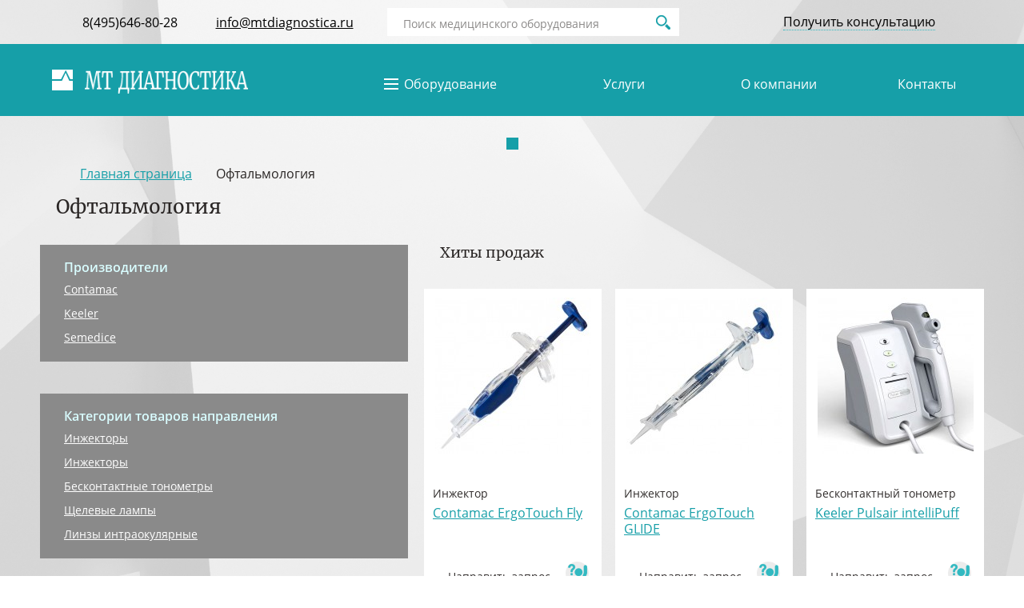

--- FILE ---
content_type: text/html; charset=UTF-8
request_url: https://mtdiagnostica.ru/rubric2-lineynie_oftalmologiya_17_0_1.html
body_size: 8109
content:
<!DOCTYPE html>
<html lang="ru">
<head>
	<meta charset="UTF-8"> 
        <title>Оборудование направления "офтальмология"</title> 
        <meta name="description" content="Товары  в интернет магазине МТ Диагностика. Цены на . Оборудование направления офтальмология в наличии с доставкой по Москве, России." />
        		        <link rel="icon" type="image/ico" href="favicon.ico" />
        <meta name="viewport" content="width=device-width,initial-scale=1">
        <link rel="preload" href="fonts/OpenSans-Regular.woff2" as="font">
        <link rel="preload" href="fonts/OpenSans-SemiBold.woff2" as="font">
        <link rel="preload" href="fonts/Merriweather-Regular.woff2" as="font">
        <link href="css/style.min.css" rel="stylesheet">
        <link href="https://cdnjs.cloudflare.com/ajax/libs/fancybox/3.5.7/jquery.fancybox.min.css" rel="stylesheet" type="text/css">
        <meta name="yandex-verification" content="b244978b6f5e13f3" />

                <script src="js/picturefill.js"></script>

</head>
<body>
    <header class="page-header">
        <div class="page-header__bar bar"><a class="bar__phone" href="tel:8(495)646-80-28">8(495)646-80-28</a> <a class="bar__email" href="">info@mtdiagnostica.ru</a>
            <form action="search.html" method="post">
                <div class="bar__search-container"><label class="visually-hidden" for="search">Форма поиска</label> <input class="bar__search" type="search" id="searchinput" name="search" placeholder="Поиск медицинского оборудования" onkeyup="ajax_search(0);" autocomplete="off">
                    <div class="search-help" id="drop_content" style="display: none;">
                    </div>
                    <button type="submit" class="search__btn"><span class="visually-hidden">Отправить</span></button>
                </div>
            </form><a class="bar__button modal-open__btn" href="#" data-info="Консультация">Получить консультацию</a>
        </div>
        <div class="page-header__wrapper">
            <div class="page-header__container">
                <div class="page-header__logo logo"><a class="logo__image" href="/">
                        <picture>
                            <source type="image/webp" srcset="img/logo.webp, img/logo@2x.webp 2x"><img class="page-header__logo-img" src="img/logo.png" srcset="img/logo@2x.png 2x" width="26" height="26" alt="МТ Диагностика"></picture>
                    </a>
                    <p class="logo__name"><a href="/">
                        <picture>
                            <source type="image/webp" srcset="img/logo-name-header.webp, img/logo-name-header@2x.webp 2x"><img class="page-header__logo-img" src="img/logo-name-header.png" srcset="img/logo-name-header@2x.png 2x" width="233" height="32" alt="МТ Диагностика"></picture>
                    </a></p>
                </div>
                <nav class="equipment-nav"><a class="equipment-nav__toggle equipment-nav__toggle--open" href="#">Оборудование</a></nav>
                <nav class="main-nav main-nav--closed"><button class="main-nav__toggle" type="button">Меню</button>
                    <div class="main-nav__container">
                        <div class="main-nav__wrapper">
                            <ul class="main-nav__list main-list">
                                 <li class="main-list__item main-list__item--services main-list__item--closed">
                                                
                                                <a href="services_page.html">Услуги</a>
                                                <ul class="sub-menu"><li class="sub-menu__item"><a href="delivery_page.html">Доставка оборудования</a></li><li class="sub-menu__item"><a href="mobilelab_page.html">Техническое обслуживание</a></li><li class="sub-menu__item"><a href="examination_page.html">Комплексное оснащение</a></li></ul></li>
<li class="main-list__item main-list__item--about main-list__item--closed">
                                                
                                                <a href="about_page.html">О компании</a>
                                                <ul class="sub-menu"><li class="sub-menu__item"><a href="rekvizity_kompanii_page.html">Реквизиты компании</a></li></ul></li>
<li class="main-list__item main-list__item--contacts">
                                                
                                                <a href="contacts_page.html">Контакты</a>
                                                </li>
                                
                            </ul>
                        </div>
                        <div class="page-header__bar--mobile bar"><a class="bar__phone" href="#">8 (495) 796-65-75</a> <a class="bar__email" href="#">info@mtdiagnostica.ru</a>
                            <div class="bar__search-container"><label class="visually-hidden" for="search-mobile">Форма поиска</label> <input class="bar__search" type="search" id="search-mobile" placeholder="Поиск медицинского оборудования">
                                <div class="search-help" style="display: none;"><a href="#">Результат поиска 1</a> <a href="#">Результат поиска 2</a> <a href="#">Результат поиска 3</a>
                                    <div class="search-help__wrapper"><a class="search-help__link-to-all" href="#">Все результаты</a> <button class="search-help__btn" type="button">Закрыть</button></div>
                                </div>
                            </div><a class="bar__button modal-open__btn" href="#">Получить консультацию</a>
                        </div>
                    </div>
                </nav>
            </div>
        </div>
        <div class="equipment-nav__wrapper equipment-nav__wrapper--closed">
            <p class="equipment-nav__filter"><span>Показать:&nbsp;</span><br><a class="equipment-nav__filter-item equipment-nav__filter-item--active equipment-nav__filter--by-category">по категориям</a> <span>/&nbsp;</span> <a class="equipment-nav__filter-item equipment-nav__filter--by-direction">по направлениям</a></p>
            <ul id="menu" class="equipment-nav__list by-category__list equipment-nav__list--active">
                <li class="by-category__list-item by-category__list-item--arrow"><a href="rubric-uvtterapiya_1_1.html">Аппараты ударно-волновой терапии</a><ul class="sub-menu"><li><button class="sub-menu__close" type="button">назад</button></li><li class="sub-menu__item"><a href="rubric-podushki_gelevye_2_1.html">Подушки гелевые для аппаратов УВТ</a></li><li class="sub-menu__item"><a href="rubric-istochniki_terapii_3_1.html">Источники терапии</a></li><li class="sub-menu__item"><a href="rubric-ekstrakorporalnaya_uvt_4_1.html">Аппараты экстракорпоральной УВТ</a></li><li class="sub-menu__item"><a href="rubric-radialnaya_uvt_44_1.html">Аппараты радиальной УВТ</a></li></ul></li><li class="by-category__list-item by-category__list-item--arrow"><a href="rubric-litotriptery_6_1.html">Литотриптеры</a><ul class="sub-menu"><li><button class="sub-menu__close" type="button">назад</button></li><li class="sub-menu__item"><a href="rubric-beskontaktnye_litotriptery_7_1.html">Бесконтактные литотриптеры</a></li><li class="sub-menu__item"><a href="rubric-kontaktnye_litotriptery_8_1.html">Контактные литотриптеры</a></li></ul></li><li class="by-category__list-item by-category__list-item--arrow"><a href="rubric-mebel_medicinskaya_9_1.html">Мебель медицинская</a><ul class="sub-menu"><li><button class="sub-menu__close" type="button">назад</button></li><li class="sub-menu__item"><a href="rubric-massazhnye_stoly_10_1.html">Массажные столы</a></li><li class="sub-menu__item"><a href="rubric-operacionnye_stoly_11_1.html">Операционные столы</a></li><li class="sub-menu__item"><a href="rubric-ginekologicheskie_kresla_12_1.html">Гинекологические кресла</a></li><li class="sub-menu__item"><a href="rubric-proktologicheskie_kresla_13_1.html">Проктологические кресла</a></li><li class="sub-menu__item"><a href="rubric-urologicheskie_kresla_14_1.html">Урологические кресла</a></li><li class="sub-menu__item"><a href="rubric-procedurnye_kresla_18_1.html">Процедурные кресла</a></li><li class="sub-menu__item"><a href="rubric-funkcionalnye_krovati_19_1.html">Функциональные кровати</a></li><li class="sub-menu__item"><a href="rubric-akusherskie_krovati_20_1.html">Акушерские кровати</a></li><li class="sub-menu__item"><a href="rubric-krovatki_novorozhdennyh_21_1.html">Кроватки для новорожденных</a></li><li class="sub-menu__item"><a href="rubric-prikrovatnye_tumbochki_22_1.html">Прикроватные тумбочки</a></li><li class="sub-menu__item"><a href="rubric-katalki_23_1.html">Каталки</a></li><li class="sub-menu__item"><a href="rubric-mebel_dush_tualet_24_1.html">Мебель для душа и туалета</a></li><li class="sub-menu__item"><a href="rubric-geriatricheskie_kresla_25_1.html">Гериатрические кресла</a></li><li class="sub-menu__item"><a href="rubric-mebelforlor_55_1.html">Мебель для ЛОР-кабинета</a></li></ul></li><li class="by-category__list-item by-category__list-item--arrow"><a href="rubric-oftalmologicheskoe_oborudovanie_72_1.html">Офтальмологическое оборудование</a><ul class="sub-menu"><li><button class="sub-menu__close" type="button">назад</button></li><li class="sub-menu__item"><a href="rubric-Intraokulyarnyelinzy_103_1.html">Линзы интраокулярные</a></li><li class="sub-menu__item"><a href="rubric-injektory_97_1.html">Инжекторы</a></li><li class="sub-menu__item"><a href="rubric-beskontaktnye_tonometry_73_1.html">Бесконтактные тонометры</a></li><li class="sub-menu__item"><a href="rubric-shchelevye_lampy_86_1.html">Щелевые лампы</a></li></ul></li><li class="by-category__list-item by-category__list-item--arrow"><a href="rubric-kardiologicheskoe_oborudovanie_29_1.html">Кардиологическое оборудование</a><ul class="sub-menu"><li><button class="sub-menu__close" type="button">назад</button></li><li class="sub-menu__item"><a href="rubric-elektrokardiografy_27_1.html">Электрокардиографы</a></li><li class="sub-menu__item"><a href="rubric-stress_systemy_28_1.html">Стресс-системы</a></li><li class="sub-menu__item"><a href="rubric-ekg_po_holteru_30_1.html">Системы мониторинга ЭКГ по Холтеру</a></li><li class="sub-menu__item"><a href="rubric-nagruzochnye_ustrojstva_31_1.html">Нагрузочные устройства</a></li><li class="sub-menu__item"><a href="rubric-defibrillyatory_35_1.html">Дефибрилляторы</a></li></ul></li><li class="by-category__list-item by-category__list-item--arrow"><a href="rubric-pulmanalogiya_32_1.html">Оборудование для пульмонологии</a><ul class="sub-menu"><li><button class="sub-menu__close" type="button">назад</button></li><li class="sub-menu__item"><a href="rubric-bodiplezmografy_33_1.html">Бодиплетизмографы</a></li><li class="sub-menu__item"><a href="rubric-spirometry_34_1.html">Спирометры</a></li></ul></li><li class="by-category__list-item by-category__list-item--arrow"><a href="rubric-reanimacionnoe_oborudovanie_37_1.html">Реанимационное оборудование</a><ul class="sub-menu"><li><button class="sub-menu__close" type="button">назад</button></li><li class="sub-menu__item"><a href="rubric-apparaty_ivl_36_1.html">Аппараты ИВЛ</a></li><li class="sub-menu__item"><a href="rubric-narkoznye_apparaty_38_1.html">Наркозные аппараты</a></li><li class="sub-menu__item"><a href="rubric-monitor_prikrovatniy_87_1.html">Мониторы пациента</a></li><li class="sub-menu__item"><a href="rubric-sogrevayushchie_kompleksy_92_1.html">Согревающие комплексы</a></li></ul></li><li class="by-category__list-item by-category__list-item--arrow"><a href="rubric-ultrazvukovye_skanery_39_1.html">Ультразвуковые сканеры</a><ul class="sub-menu"><li><button class="sub-menu__close" type="button">назад</button></li><li class="sub-menu__item"><a href="rubric-stacionarnye_uzi_skanery_40_1.html">Стационарные УЗИ сканеры</a></li><li class="sub-menu__item"><a href="rubric-portativnye_uzi_skanery_41_1.html">Портативные УЗИ сканеры</a></li></ul></li><li class="by-category__list-item by-category__list-item--arrow"><a href="rubric-reabilitacionnoe_oborudovanie_42_1.html">Реабилитационное оборудование</a><ul class="sub-menu"><li><button class="sub-menu__close" type="button">назад</button></li><li class="sub-menu__item"><a href="rubric-apparatysis_43_1.html">Аппараты высокоинтенсивной магнитотерапии SIS</a></li><li class="sub-menu__item"><a href="rubric-apparaty_elektroterapii_54_1.html">Аппараты для электротерапии</a></li><li class="sub-menu__item"><a href="rubric-vakuumno_kompressionnaya_terapiya_65_1.html">Приборы вакуумно компрессионной терапии</a></li><li class="sub-menu__item"><a href="rubric-apparaty_limfodrenazha_93_1.html">Аппараты для лимфодренажа</a></li><li class="sub-menu__item"><a href="rubric-apparaty_lazernoj_terapii_95_1.html">Аппараты для лазерной терапии</a></li></ul></li><li class="by-category__list-item by-category__list-item--arrow"><a href="rubric-neonatalnoe_oborudovanie_45_1.html">Оборудование для акушерства и неонаталогии </a><ul class="sub-menu"><li><button class="sub-menu__close" type="button">назад</button></li><li class="sub-menu__item"><a href="rubric-inkubatory_novorozhdennyh_46_1.html">Инкубаторы для новорожденных</a></li><li class="sub-menu__item"><a href="rubric-fototerapiya_47_1.html">Фототерапевтические лампы</a></li><li class="sub-menu__item"><a href="rubric-fetalnye_monitory_88_1.html">Фетальные мониторы</a></li></ul></li><li class="by-category__list-item by-category__list-item--arrow"><a href="rubric-lor_oborudovanie_48_1.html">ЛОР оборудование</a><ul class="sub-menu"><li><button class="sub-menu__close" type="button">назад</button></li><li class="sub-menu__item"><a href="rubric-lor_mikroskopy_50_1.html">ЛОР микроскопы</a></li><li class="sub-menu__item"><a href="rubric-lor_kombayni_56_1.html">ЛОР комбайны</a></li><li class="sub-menu__item"><a href="rubric-nazofaringolaringoskopy_57_1.html">Назо-фаринго-ларингоскопы</a></li></ul></li><li class="by-category__list-item by-category__list-item--arrow"><a href="rubric-stomatologicheskoe_oborudovanie_49_1.html">Cтоматологическое оборудование</a><ul class="sub-menu"><li><button class="sub-menu__close" type="button">назад</button></li><li class="sub-menu__item"><a href="rubric-stomatologicheskie_ustanovki_52_1.html">Стоматологические установки</a></li><li class="sub-menu__item"><a href="rubric-stomatologicheskie_mikroskopy_51_1.html">Стоматологические микроскопы</a></li></ul></li><li class="by-category__list-item by-category__list-item--arrow"><a href="rubric-ginekologicheskoe_oborudovanie_53_1.html">Гинекологическое оборудование</a><ul class="sub-menu"><li><button class="sub-menu__close" type="button">назад</button></li><li class="sub-menu__item"><a href="rubric-kolposkopy_16_1.html">Кольпоскопы</a></li><li class="sub-menu__item"><a href="rubric-apparaty_sis_magnitoterapii_94_1.html">Аппараты высокоинтенсивной магнитотерапии SIS</a></li></ul></li><li class="by-category__list-item by-category__list-item--arrow"><a href="rubric-balneologiya_spa_58_1.html">Бальнеология и SPA</a><ul class="sub-menu"><li><button class="sub-menu__close" type="button">назад</button></li><li class="sub-menu__item"><a href="rubric-galvanicheskie_vanni_61_1.html">Гальванические ванны</a></li><li class="sub-menu__item"><a href="rubric-vanni_balneologicheskie_59_1.html">Бальнеологические ванны</a></li><li class="sub-menu__item"><a href="rubric-gidromassazhnye_vanny_60_1.html">Гидромассажные ванны</a></li><li class="sub-menu__item"><a href="rubric-vanni_rodovie_62_1.html">Ванны для родов</a></li><li class="sub-menu__item"><a href="rubric-vanni_ruki_nogi_63_1.html">Ванны для рук и ног</a></li><li class="sub-menu__item"><a href="rubric-dushevie_ustanovki_64_1.html">Душевые установки</a></li></ul></li><li class="by-category__list-item by-category__list-item--arrow"><a href="rubric-medicinskie_aspiratory_66_1.html">Медицинские аспираторы</a><ul class="sub-menu"><li><button class="sub-menu__close" type="button">назад</button></li><li class="sub-menu__item"><a href="rubric-hirurgicheskie_aspiratory_67_1.html">Хирургические аспираторы</a></li><li class="sub-menu__item"><a href="rubric-torakalnye_aspiratory_68_1.html">Торакальные аспираторы</a></li><li class="sub-menu__item"><a href="rubric-skoraiya_pomosh_69_1.html">Аспираторы для машин скорой помощи</a></li><li class="sub-menu__item"><a href="rubric-lor_aspiratory_71_1.html">Аспираторы для санации верхних дыхательных путей</a></li></ul></li><li class="by-category__list-item by-category__list-item--arrow"><a href="rubric-gibkaya_ehndoskopiya_75_1.html">Гибкая эндоскопия</a><ul class="sub-menu"><li><button class="sub-menu__close" type="button">назад</button></li><li class="sub-menu__item"><a href="rubric-videobronhoskopy_77_1.html">Видеобронхоскопы</a></li><li class="sub-menu__item"><a href="rubric-bronhovibroskopy_78_1.html">Бронхофиброскопы</a></li><li class="sub-menu__item"><a href="rubric-fibrogisteroscopy_79_1.html">Гистероскопы</a></li><li class="sub-menu__item"><a href="rubric-doudenoscopy_80_1.html">Дуоденоскопы</a></li><li class="sub-menu__item"><a href="rubric-sigmoidoskopi_81_1.html">Сигмоидоскопы</a></li><li class="sub-menu__item"><a href="rubric-ureteroskopi_82_1.html">Уретероскопы</a></li><li class="sub-menu__item"><a href="rubric-holedoscopy_83_1.html">Холедохоскопы</a></li><li class="sub-menu__item"><a href="rubric-cystoscope_gibkiy_84_1.html">Цистоскопы</a></li><li class="sub-menu__item"><a href="rubric-enteroskop_85_1.html">Энтероскопы</a></li></ul></li><li class="by-category__list-item by-category__list-item--arrow"><a href="rubric-hirurgicheskoe_oborudovanie_90_1.html">Хирургическое оборудование</a><ul class="sub-menu"><li><button class="sub-menu__close" type="button">назад</button></li><li class="sub-menu__item"><a href="rubric-mobilnye_svetilniki_89_1.html">Светильники хирургические</a></li><li class="sub-menu__item"><a href="rubric-elektrokoagulyatory_91_1.html">Электрокоагуляторы</a></li><li class="sub-menu__item"><a href="rubric-radiohirurgicheskie_apparaty_96_1.html">Радиохирургические аппараты</a></li></ul></li><li class="by-category__list-item by-category__list-item--arrow"><a href="rubric-proktologicheskoe_oborudovanie_99_1.html">Проктологическое оборудование</a><ul class="sub-menu"><li><button class="sub-menu__close" type="button">назад</button></li><li class="sub-menu__item"><a href="rubric-rektoscopy_100_1.html">Ректоскопы</a></li></ul></li><li class="by-category__list-item by-category__list-item--arrow"><a href="rubric-vetinstumenyi_101_1.html">Ветеринарные инструменты</a><ul class="sub-menu"><li><button class="sub-menu__close" type="button">назад</button></li><li class="sub-menu__item"><a href="rubric-vetotoscope_102_1.html">Ветеринарные отоскопы</a></li></ul></li>                
            </ul>
            <ul id="menu2" class="equipment-nav__list by-direction__list equipment-nav__list--closed">
                <li class="by-direction__list-item by-direction__list-item--arrow"><a href="rubric2-udarnovolnovayaterapiya_1_0_1.html">Ударно-волновая терапия</a><ul class="sub-menu"><li><button class="sub-menu__close" type="button">назад</button></li><li class="sub-menu__item"><a href="rubric2-urologiya_uvt_2_0_1.html">Урология УВТ</a></li></ul></li><li class="by-direction__list-item by-direction__list-item--arrow"><a href="rubric2-veterinariya_3_0_1.html">Ветеринария</a><ul class="sub-menu"><li><button class="sub-menu__close" type="button">назад</button></li><li class="sub-menu__item"><a href="rubric2-napravlenie_uvt_16_0_1.html">Аппараты УВТ</a></li></ul></li><li class="by-direction__list-item by-direction__list-item--arrow"><a href="rubric2-Hirurgiya_all_4_0_1.html">Хирургия</a><ul class="sub-menu"><li><button class="sub-menu__close" type="button">назад</button></li><li class="sub-menu__item"><a href="rubric2-stoly_operacionnye_napravleniya_6_0_1.html">Столы операционные</a></li></ul></li><li class="by-direction__list-item"><a href="rubric2-ginekologiya_5_0_1.html">Гинекология</a></li><li class="by-direction__list-item"><a href="rubric2-proktologiya_napravlenie_10_0_1.html">Проктология</a></li><li class="by-direction__list-item"><a href="rubric2-napravlenie_urologiya_11_0_1.html">Урология</a></li><li class="by-direction__list-item"><a href="rubric2-napravlenie_akusherstvo_8_0_1.html">Акушерство</a></li><li class="by-direction__list-item"><a href="rubric2-otorinolaringologiya_9_0_1.html">Оториноларингология</a></li><li class="by-direction__list-item"><a href="rubric2-napravlenie_kardiologiya_12_0_1.html">Кардиология</a></li><li class="by-direction__list-item"><a href="rubric2-napravlenie_pulmanalogiya_13_0_1.html">Пульмонология</a></li><li class="by-direction__list-item"><a href="rubric2-napravlenie_reanimaciya_14_0_1.html">Анестезиология и реанимация</a></li><li class="by-direction__list-item"><a href="rubric2-stomatologiya_napr_15_0_1.html">Стоматология</a></li><li class="by-direction__list-item"><a href="rubric2-lineynie_oftalmologiya_17_0_1.html">Офтальмология</a></li>            </ul><a class="sales-link" href="">
                <div class="sales"></div>
            </a>
        </div>
    </header>
			                
            
            <main class="page-inner page-catalog">
                    <section class="promo-slider">
                                    <div class="promo-slider__wrapper">
                                        <ul class="promo-slider__list"><li class="promo-slider__list-item" id="promo-slide1">
                                       <a class="special__link" href="https://mtdiagnostica.ru/rubric-apparaty_ivl-chirana_36_1.html">
                                            <picture><img src="/UFiles/banners/slider-aura-prof.jpg" width="1182" height="95" alt="Аппараты искусственной вентиляции легких"></picture>
                                        </li></ul>
                                    <p class="promo-slider__toggles"><button class="promo-slider__toggle" type="button" onclick="currentSlide(1)"><span class="visually-hidden">1</span></button> </p>
                                </div>
                            </section>        <div class="page__container">
            <ul class="breadcrumbs">
                <li><a href="/">Главная страница</a></li>
                <li>Офтальмология</li>            </ul>
                        <h1 class="section__title">Офтальмология</h1>
        </div>
        <div class="page-catalog__wrapper">
					
					    <div class="filter-news-wrapper">
    <section class="catalog-filters">
                                            <ul class="catalog-filter__list">
                            	<li>
		                            <p class="catalog-filter__title">Производители</p>
		                        </li>
																
								<li class="catalog-filter__list-item"><a href="rubric2-lineynie_oftalmologiya-contamac_17_0_1.html" title=" Contamac">Contamac</a></li>
								
                                								
								<li class="catalog-filter__list-item"><a href="rubric2-lineynie_oftalmologiya-keeler_17_0_1.html" title=" Keeler">Keeler</a></li>
								
                                								
								<li class="catalog-filter__list-item"><a href="rubric2-lineynie_oftalmologiya-semedice_17_0_1.html" title=" Semedice">Semedice</a></li>
								
                                                                     
                            </ul>
                            
				
                				
								
								
				
	                    <ul class="catalog-filter__list">
                    	<li>
				            <p class="catalog-filter__title">Категории товаров направления</p>
				        </li>
                        <li class="catalog-filter__list-item"><a 
                                href="rubric2-lineynie_oftalmologiya_17_97_1.html">Инжекторы</a></li><li class="catalog-filter__list-item"><a 
                                href="rubric2-lineynie_oftalmologiya_17_98_1.html">Инжекторы</a></li><li class="catalog-filter__list-item"><a 
                                href="rubric2-lineynie_oftalmologiya_17_73_1.html">Бесконтактные тонометры</a></li><li class="catalog-filter__list-item"><a 
                                href="rubric2-lineynie_oftalmologiya_17_86_1.html">Щелевые лампы</a></li><li class="catalog-filter__list-item"><a 
                                href="rubric2-lineynie_oftalmologiya_17_103_1.html">Линзы интраокулярные</a></li>                    </ul>
                    						
				
    </section>
</div>                        
            <section class="catalog">
                <h3>Хиты продаж</h3>
                <div class="catalog__wrapper">
                            
    <ul class="catalog__list">    
     
                    <li class="catalog-item catalog-item--with-desc"><a href="257-contamac_ergotouch_fly.html" class="catalog-item__img">
                            <picture><img src="https://mtdiagnostica.ru//pics/product/sm/ErgoTouchFly.jpg" srcset="https://mtdiagnostica.ru//pics/product/sm/ErgoTouchFly.jpg" alt="ErgoTouch Fly"></picture>                         </a>
                        <p class="catalog-item__title">Инжектор</p>
                        <p class="catalog-item__manufacter"><a href="257-contamac_ergotouch_fly.html">Contamac ErgoTouch Fly</a></p>
                                                    <p class="catalog-item__btn"><a href="#" class="modal-open__btn" data-info="r_257">Направить запрос</a></p>
                                                
                        <p class="catalog-item__desc">ErgoTouch FLY, поставляемая сейчас оптом, поставляется с картриджами Тип Butterfly (Бабочка)&nbsp; размером от 1,8 мм до 2,6 мм с GMS или уникальным связующим покрытием.
ErgoTouch Fly теперь имеет..</p>                    </li>

                                          
            
             
                    <li class="catalog-item catalog-item--with-desc"><a href="258-contamac_ergotouch_glide.html" class="catalog-item__img">
                            <picture><img src="https://mtdiagnostica.ru//pics/product/sm/injektor-ergotach-gu-f.jpg" srcset="https://mtdiagnostica.ru//pics/product/sm/injektor-ergotach-gu-f.jpg" alt="ErgoTouch GLIDE"></picture>                         </a>
                        <p class="catalog-item__title">Инжектор</p>
                        <p class="catalog-item__manufacter"><a href="258-contamac_ergotouch_glide.html">Contamac ErgoTouch GLIDE</a></p>
                                                    <p class="catalog-item__btn"><a href="#" class="modal-open__btn" data-info="r_258">Направить запрос</a></p>
                                                
                        <p class="catalog-item__desc">Несмотря на то, что корпус инжектора имеет тот же внешний вид и преимущества, что и ErgoTouch GLIDE, объектив загружается ровно в картридж, что исключает возможность попадания гаптических частиц в..</p>                    </li>

                                          
            
             
                    <li class="catalog-item catalog-item--with-desc"><a href="195-keeler_pulsair_intellipuff.html" class="catalog-item__img">
                            <picture><img src="https://mtdiagnostica.ru//pics/product/sm/PulsairIntelliPuff-001.jpg" srcset="https://mtdiagnostica.ru//pics/product/sm/PulsairIntelliPuff-001.jpg" alt="Pulsair intelliPuff"></picture>                         </a>
                        <p class="catalog-item__title">Бесконтактный тонометр</p>
                        <p class="catalog-item__manufacter"><a href="195-keeler_pulsair_intellipuff.html">Keeler Pulsair intelliPuff</a></p>
                                                    <p class="catalog-item__btn"><a href="#" class="modal-open__btn" data-info="r_195">Направить запрос</a></p>
                                                
                        <p class="catalog-item__desc">Бесконтактный тонометр Pulsair intelliPuff в необычном компактном форм-факторе, позволяющем разместить его на любой рабочей поверхности, включая вариант крепления на стену. Интерфейс измерения..</p>                    </li>

                                          
            
             
                    <li class="catalog-item catalog-item--with-desc"><a href="267-semedice_sm60as2.html" class="catalog-item__img">
                            <picture><img src="https://mtdiagnostica.ru//pics/product/sm/SM60AS-03.jpg" srcset="https://mtdiagnostica.ru//pics/product/sm/SM60AS-03.jpg" alt="SM60AS2"></picture>                         </a>
                        <p class="catalog-item__title">Линза интраокулярная</p>
                        <p class="catalog-item__manufacter"><a href="267-semedice_sm60as2.html">Semedice SM60AS2</a></p>
                                                    <p class="catalog-item__btn"><a href="#" class="modal-open__btn" data-info="r_267">Направить запрос</a></p>
                                                
                        <p class="catalog-item__desc">Интраокулярная линза Simedice SM60AS2 &mdash; монофокальная линза с асферической задней поверхностью, разработанная для улучшенного качества зрения, особенно при расширении зрачка в условиях низкой..</p>                    </li>

                                          
            
             
                    <li class="catalog-item catalog-item--with-desc"><a href="255-contamac_ergotouch_fly.html" class="catalog-item__img">
                            <picture><img src="https://mtdiagnostica.ru//pics/product/sm/ErgoTouchFly.jpg" srcset="https://mtdiagnostica.ru//pics/product/sm/ErgoTouchFly.jpg" alt="ErgoTouch FLY"></picture>                         </a>
                        <p class="catalog-item__title">Инжектор</p>
                        <p class="catalog-item__manufacter"><a href="255-contamac_ergotouch_fly.html">Contamac ErgoTouch FLY</a></p>
                                                    <p class="catalog-item__btn"><a href="#" class="modal-open__btn" data-info="r_255">Направить запрос</a></p>
                                                
                        <p class="catalog-item__desc">ErgoTouch предлагает на выбор две модели в соответствии с индивидуальными предпочтениями ErgoTouch Fly и ErgoTouch GLIDE. ErgoTouch эргономичная система доставки позволяет контролировать инъекции во..</p>                    </li>

                                          
            
             
                    <li class="catalog-item catalog-item--with-desc"><a href="196-keeler_psl_classic.html" class="catalog-item__img">
                            <picture><img src="https://mtdiagnostica.ru//pics/product/sm/psl-classic-001.jpg" srcset="https://mtdiagnostica.ru//pics/product/sm/psl-classic-001.jpg" alt="PSL Classic"></picture>                         </a>
                        <p class="catalog-item__title">Щелевая лампа</p>
                        <p class="catalog-item__manufacter"><a href="196-keeler_psl_classic.html">Keeler PSL Classic</a></p>
                                                    <p class="catalog-item__btn"><a href="#" class="modal-open__btn" data-info="r_196">Направить запрос</a></p>
                                                
                        <p class="catalog-item__desc">Keeler PSL Classic - это биомикроскоп со щелевой лампой с питанием от сети переменного тока, предназначенный для использования при исследовании передней части глаза, от эпителия роговицы до задней..</p>                    </li>

                                          
            
                
 </ul>
				</div>
            </section>
        </div>
        <section class="catalog">
            <div class="catalog__wrapper">  
               
            
        
    <ul class="catalog__list">    
     
                    <li class="catalog-item catalog-item--with-desc"><a href="255-contamac_ergotouch_fly.html" class="catalog-item__img">
                            <picture><img src="https://mtdiagnostica.ru//pics/product/sm/ErgoTouchFly.jpg" srcset="https://mtdiagnostica.ru//pics/product/sm/ErgoTouchFly.jpg" alt="ErgoTouch FLY"></picture>                         </a>
                        <p class="catalog-item__title">Инжектор</p>
                        <p class="catalog-item__manufacter"><a href="255-contamac_ergotouch_fly.html">Contamac ErgoTouch FLY</a></p>
                                                    <p class="catalog-item__btn"><a href="#" class="modal-open__btn" data-info="r_255">Направить запрос</a></p>
                                                
                        <p class="catalog-item__desc">ErgoTouch предлагает на выбор две модели в соответствии с индивидуальными предпочтениями ErgoTouch Fly и ErgoTouch GLIDE. ErgoTouch эргономичная система доставки позволяет контролировать инъекции во..</p>                    </li>

                                          
            
             
                    <li class="catalog-item catalog-item--with-desc"><a href="257-contamac_ergotouch_fly.html" class="catalog-item__img">
                            <picture><img src="https://mtdiagnostica.ru//pics/product/sm/ErgoTouchFly.jpg" srcset="https://mtdiagnostica.ru//pics/product/sm/ErgoTouchFly.jpg" alt="ErgoTouch Fly"></picture>                         </a>
                        <p class="catalog-item__title">Инжектор</p>
                        <p class="catalog-item__manufacter"><a href="257-contamac_ergotouch_fly.html">Contamac ErgoTouch Fly</a></p>
                                                    <p class="catalog-item__btn"><a href="#" class="modal-open__btn" data-info="r_257">Направить запрос</a></p>
                                                
                        <p class="catalog-item__desc">ErgoTouch FLY, поставляемая сейчас оптом, поставляется с картриджами Тип Butterfly (Бабочка)&nbsp; размером от 1,8 мм до 2,6 мм с GMS или уникальным связующим покрытием.
ErgoTouch Fly теперь имеет..</p>                    </li>

                                          
            
             
                    <li class="catalog-item catalog-item--with-desc"><a href="266-semedice_sm60as.html" class="catalog-item__img">
                            <picture><img src="https://mtdiagnostica.ru//pics/product/sm/SM60AS-04.jpg" srcset="https://mtdiagnostica.ru//pics/product/sm/SM60AS-04.jpg" alt="SM60AS"></picture>                         </a>
                        <p class="catalog-item__title">Линза интраокулярная</p>
                        <p class="catalog-item__manufacter"><a href="266-semedice_sm60as.html">Semedice SM60AS</a></p>
                                                    <p class="catalog-item__btn"><a href="#" class="modal-open__btn" data-info="r_266">Направить запрос</a></p>
                                                
                        <p class="catalog-item__desc">Интраокулярная линза Semedice SM60AS &mdash; это монофокальная заднекамерная линза с асферической задней поверхностью, созданная для обеспечения высокого качества зрения, особенно при расширении..</p>                    </li>

                                          
            
             
                    <li class="catalog-item catalog-item--with-desc"><a href="267-semedice_sm60as2.html" class="catalog-item__img">
                            <picture><img src="https://mtdiagnostica.ru//pics/product/sm/SM60AS-03.jpg" srcset="https://mtdiagnostica.ru//pics/product/sm/SM60AS-03.jpg" alt="SM60AS2"></picture>                         </a>
                        <p class="catalog-item__title">Линза интраокулярная</p>
                        <p class="catalog-item__manufacter"><a href="267-semedice_sm60as2.html">Semedice SM60AS2</a></p>
                                                    <p class="catalog-item__btn"><a href="#" class="modal-open__btn" data-info="r_267">Направить запрос</a></p>
                                                
                        <p class="catalog-item__desc">Интраокулярная линза Simedice SM60AS2 &mdash; монофокальная линза с асферической задней поверхностью, разработанная для улучшенного качества зрения, особенно при расширении зрачка в условиях низкой..</p>                    </li>

                                          
            
             
                    <li class="catalog-item catalog-item--with-desc"><a href="194-keeler_pulsair_desktop.html" class="catalog-item__img">
                            <picture><img src="https://mtdiagnostica.ru//pics/product/sm/pulsar-001.jpg" srcset="https://mtdiagnostica.ru//pics/product/sm/pulsar-001.jpg" alt="Pulsair Desktop"></picture>                         </a>
                        <p class="catalog-item__title">Бесконтактный тонометр</p>
                        <p class="catalog-item__manufacter"><a href="194-keeler_pulsair_desktop.html">Keeler Pulsair Desktop</a></p>
                                                    <p class="catalog-item__btn"><a href="#" class="modal-open__btn" data-info="r_194">Направить запрос</a></p>
                                                
                        <p class="catalog-item__desc">Простой, комактный и удобный как для врача, так и для пациента пневмотонометр позволяет получать данные внутриглазного давления пациента.</p>                    </li>

                                          
            
             
                    <li class="catalog-item catalog-item--with-desc"><a href="195-keeler_pulsair_intellipuff.html" class="catalog-item__img">
                            <picture><img src="https://mtdiagnostica.ru//pics/product/sm/PulsairIntelliPuff-001.jpg" srcset="https://mtdiagnostica.ru//pics/product/sm/PulsairIntelliPuff-001.jpg" alt="Pulsair intelliPuff"></picture>                         </a>
                        <p class="catalog-item__title">Бесконтактный тонометр</p>
                        <p class="catalog-item__manufacter"><a href="195-keeler_pulsair_intellipuff.html">Keeler Pulsair intelliPuff</a></p>
                                                    <p class="catalog-item__btn"><a href="#" class="modal-open__btn" data-info="r_195">Направить запрос</a></p>
                                                
                        <p class="catalog-item__desc">Бесконтактный тонометр Pulsair intelliPuff в необычном компактном форм-факторе, позволяющем разместить его на любой рабочей поверхности, включая вариант крепления на стену. Интерфейс измерения..</p>                    </li>

                                          
            
             
                    <li class="catalog-item catalog-item--with-desc"><a href="196-keeler_psl_classic.html" class="catalog-item__img">
                            <picture><img src="https://mtdiagnostica.ru//pics/product/sm/psl-classic-001.jpg" srcset="https://mtdiagnostica.ru//pics/product/sm/psl-classic-001.jpg" alt="PSL Classic"></picture>                         </a>
                        <p class="catalog-item__title">Щелевая лампа</p>
                        <p class="catalog-item__manufacter"><a href="196-keeler_psl_classic.html">Keeler PSL Classic</a></p>
                                                    <p class="catalog-item__btn"><a href="#" class="modal-open__btn" data-info="r_196">Направить запрос</a></p>
                                                
                        <p class="catalog-item__desc">Keeler PSL Classic - это биомикроскоп со щелевой лампой с питанием от сети переменного тока, предназначенный для использования при исследовании передней части глаза, от эпителия роговицы до задней..</p>                    </li>

                                          
            
             
                    <li class="catalog-item catalog-item--with-desc"><a href="258-contamac_ergotouch_glide.html" class="catalog-item__img">
                            <picture><img src="https://mtdiagnostica.ru//pics/product/sm/injektor-ergotach-gu-f.jpg" srcset="https://mtdiagnostica.ru//pics/product/sm/injektor-ergotach-gu-f.jpg" alt="ErgoTouch GLIDE"></picture>                         </a>
                        <p class="catalog-item__title">Инжектор</p>
                        <p class="catalog-item__manufacter"><a href="258-contamac_ergotouch_glide.html">Contamac ErgoTouch GLIDE</a></p>
                                                    <p class="catalog-item__btn"><a href="#" class="modal-open__btn" data-info="r_258">Направить запрос</a></p>
                                                
                        <p class="catalog-item__desc">Несмотря на то, что корпус инжектора имеет тот же внешний вид и преимущества, что и ErgoTouch GLIDE, объектив загружается ровно в картридж, что исключает возможность попадания гаптических частиц в..</p>                    </li>

                                          
            
                
 </ul>            </div>
        </section> 
                                                 
                                        
        <section class="static-section">
            <div class="static-section__wrapper">
                  
            </div>
        </section>
    </main>


			
            <footer class="page-footer">
        <h2 class="section__title">Консультация по оснащению медицинского учреждения</h2>
        <div class="page-footer__wrapper">
            <div class="logo-info__wrapper">
                <div class="page-footer__logo logo"><a class="logo__image" href="">
                        <picture>
                            <source type="image/webp" srcset="img/logo-footer.webp, img/logo-footer@2x.webp 2x"><img class="page-footer__logo-img" src="img/logo-footer.png" srcset="img/logo-footer@2x.png 2x" width="26" height="26" alt="МТ Диагностика"></picture>
                    </a>
                    <p class="logo__name">
                        <picture>
                            <source type="image/webp" srcset="img/logo-name-footer.webp, img/logo-name-footer@2x.webp 2x"><img class="page-footer__logo-img" src="img/logo-name-footer.png" srcset="img/logo-name-footer@2x.png 2x" width="233" height="32" alt="МТ Диагностика"></picture>
                    </p>
                </div>
                <div class="page-footer__info info">
                                       <p class="info__p">Все права защищены, копирование материалов сайта возможно только с согласия владельца сайта.</p>
                </div>
            </div>
            <div class="page-footer__contacts contacts"><a href="#" class="contacts__btn modal-open__btn" data-info="Консультация">Связаться с нами:</a> <a href="tel:8(495)646-80-28" class="contacts__phone">8(495)646-80-28</a> 
                <p class="contacts__email"><a class="contacts__email" href="mailto:info@mtdiagnostica.ru">info@mtdiagnostica.ru</a></p>
                <p class="contacts__time">Мы работаем:<br>Пн.-Пт. с 9 до 17; <br>Выходной Сб., Вс.</p>
                <p class="contacts__social"></p>
                <a href="http://site-development.ru/" target="_blank" class="contacts__copyright">Сайт разработан в SD group</a>
                <!-- Yandex.Metrika counter -->
<script type="text/javascript" >
   (function(m,e,t,r,i,k,a){m[i]=m[i]||function(){(m[i].a=m[i].a||[]).push(arguments)};
   m[i].l=1*new Date();k=e.createElement(t),a=e.getElementsByTagName(t)[0],k.async=1,k.src=r,a.parentNode.insertBefore(k,a)})
   (window, document, "script", "https://mc.yandex.ru/metrika/tag.js", "ym");

   ym(50568247, "init", {
        clickmap:true,
        trackLinks:true,
        accurateTrackBounce:true,
        webvisor:true
   });
</script>
<noscript><div><img src="https://mc.yandex.ru/watch/50568247" style="position:absolute; left:-9999px;" alt="Метрика" /></div></noscript>
<!-- /Yandex.Metrika counter -->
<!-- Global site tag (gtag.js) - Google Analytics -->
<script async src="https://www.googletagmanager.com/gtag/js?id=UA-159138552-1"></script>
<script>
  window.dataLayer = window.dataLayer || [];
  function gtag(){dataLayer.push(arguments);}
  gtag('js', new Date());

  gtag('config', 'UA-159138552-1');
</script>

<!-- RedConnect -->
<script id="rhlpscrtg" type="text/javascript" charset="utf-8" async="async"
src="https://web.redhelper.ru/service/main.js?c=gsa2"></script>
<div style="display: none"><a class="rc-copyright" 
href="http://redconnect.ru">Обратный звонок RedConnect</a></div>
<!--/RedConnect -->
            </div>
            <div class="page-footer__map--desktop"> 
                       </div>
        </div>
    </footer>
    <section class="modal">
        <h2 class="modal__title">Получить консультацию</h2>
        <form class="consultation-form" name="frmPopup" id="frmPopup" action="zayavka.html" method="post">
            <p><label class="visually-hidden" for="client-name">Имя</label> <input class="consultation-form__input" id="client-name" type="text" name="fio" placeholder="Как к вам обращаться? *"></p>
            <p><label class="visually-hidden" for="client-mail">Электронная почта</label> <input class="consultation-form__input" id="client-mail" type="email" name="email" placeholder="Электронная почта *"></p>
            <p><label class="visually-hidden" for="client-tel">Контактный телефон</label> <input class="consultation-form__input" id="client-tel" type="tel" name="phone" placeholder="Контактный телефон *"></p>
            <p><label class="visually-hidden" for="company-name">Название предприятия</label> <input class="consultation-form__input" id="company-name" type="text" name="company" placeholder="Название предприятия *"></p><textarea name="text">Опишите интересующую вас тематику обращения</textarea> <button class="modal-send" type="submit">Отправить письмо</button>
            <input type="hidden" name="zakaz" value="">
            <input type="hidden" name="type" value="2">
            <input type="hidden" name="itemid" value="">
            <input type="hidden" name="rubid" value="">
            <input type="hidden" name="urlformail" value="mtdiagnostica.ru/rubric2-lineynie_oftalmologiya_17_0_1.html">
        </form><button class="modal-close" type="button">Закрыть</button>


    </section>
    <div class="modal-overlay"></div>
    <script src="https://code.jquery.com/jquery-3.2.1.min.js"></script>
    <script src="https://cdnjs.cloudflare.com/ajax/libs/fancybox/3.5.7/jquery.fancybox.min.js"></script>
        <script src="js/dropdown-main-menu.js"></script>
    <script src="js/slider-companies.js"></script>
    <script src="js/mobile-menu.js"></script>
    <script src="js/dropdown-menu.js"></script>
    <script src="js/sales.js"></script>
    <script src="js/equipment-nav.js"></script>
    <script src="js/equipment-filter.js"></script>
    <script src="js/modal.js"></script>
    <script src="js/main.js"></script>
    <script type="text/javascript">
    var dropdown = new TINY.dropdown.init("dropdown", { id: 'menu', active: 'no-hidden' });
    var menu2 = new TINY.dropdown.init("menu2", { id: 'menu2', active: 'no-hidden' });
    </script>


	                
</body>
</html>


--- FILE ---
content_type: text/css
request_url: https://mtdiagnostica.ru/css/style.min.css
body_size: 8431
content:
@-webkit-keyframes appear{0%{opacity:0}to{opacity:1}}@keyframes appear{0%{opacity:0}to{opacity:1}}@-webkit-keyframes bounce{0%{-webkit-transform:translateY(-2000px);transform:translateY(-2000px)}70%{-webkit-transform:translateY(30px);transform:translateY(30px)}90%{-webkit-transform:translateY(-10px);transform:translateY(-10px)}to{-webkit-transform:translateY(0);transform:translateY(0)}}@keyframes bounce{0%{-webkit-transform:translateY(-2000px);transform:translateY(-2000px)}70%{-webkit-transform:translateY(30px);transform:translateY(30px)}90%{-webkit-transform:translateY(-10px);transform:translateY(-10px)}to{-webkit-transform:translateY(0);transform:translateY(0)}}@-webkit-keyframes mobile-menu-open{0%{-webkit-transform:translateX(320px);transform:translateX(320px)}to{-webkit-transform:translateX(0);transform:translateX(0)}}@keyframes mobile-menu-open{0%{-webkit-transform:translateX(320px);transform:translateX(320px)}to{-webkit-transform:translateX(0);transform:translateX(0)}}@-webkit-keyframes mobile-menu-close{0%{-webkit-transform:translateX(0);transform:translateX(0)}to{-webkit-transform:translateX(320px);transform:translateX(320px)}}@keyframes mobile-menu-close{0%{-webkit-transform:translateX(0);transform:translateX(0)}to{-webkit-transform:translateX(320px);transform:translateX(320px)}}html{line-height:1.15;-webkit-text-size-adjust:100%;-webkit-box-sizing:border-box;box-sizing:border-box}body{font-family:'Open Sans',sans-serif;min-width:320px;margin:0;padding:0;color:#2a2625;font-size:14px;line-height:20px;font-weight:400;font-style:normal;background-image:url(../img/body-bg-mobile.png);background-size:cover;background-repeat:no-repeat;background-position:top center;background-attachment:fixed;overflow-x:hidden}details,main{display:block}h1{margin:.67em 0}hr{-webkit-box-sizing:content-box;box-sizing:content-box;height:0;overflow:visible}code,kbd,pre,samp{font-family:monospace,monospace;font-size:1em}a{background-color:transparent;text-decoration:none}abbr[title]{border-bottom:none;-webkit-text-decoration:underline dotted;text-decoration:underline dotted}b,strong{font-weight:bolder}small{font-size:80%}sub,sup{font-size:75%;line-height:0;position:relative;vertical-align:baseline}sub{bottom:-.25em}sup{top:-.5em}img{border-style:none;max-width:100%;height:auto}button,input,optgroup,select,textarea{font-family:inherit;font-size:100%;line-height:1.15;margin:0}button,input{overflow:visible}button,select{text-transform:none}[type=button]::-moz-focus-inner,[type=reset]::-moz-focus-inner,[type=submit]::-moz-focus-inner,button::-moz-focus-inner{border-style:none;padding:0}[type=button]:-moz-focusring,[type=reset]:-moz-focusring,[type=submit]:-moz-focusring,button:-moz-focusring{outline:1px dotted ButtonText}fieldset{padding:.35em .75em .625em}legend{color:inherit;display:table;max-width:100%;white-space:normal}progress{vertical-align:baseline}textarea{overflow:auto}[type=checkbox],[type=radio],legend{-webkit-box-sizing:border-box;box-sizing:border-box;padding:0}[type=number]::-webkit-inner-spin-button,[type=number]::-webkit-outer-spin-button{height:auto}[type=search]{-webkit-appearance:textfield;outline-offset:-2px}[type=search]::-webkit-search-decoration{-webkit-appearance:none}::-webkit-file-upload-button{-webkit-appearance:button;font:inherit}summary{display:list-item}[hidden],template{display:none}*{margin:0;padding:0}*,:after,:before{-webkit-box-sizing:inherit;box-sizing:inherit}@font-face{font-weight:400;font-family:"Open Sans";font-style:normal;font-display:swap;src:url(../fonts/OpenSans-Regular.woff2) format("woff2"),url(../fonts/OpenSans-Regular.woff) format("woff")}@font-face{font-weight:600;font-family:"Open Sans";font-style:normal;font-display:swap;src:url(../fonts/OpenSans-SemiBold.woff2) format("woff2"),url(../fonts/OpenSans-SemiBold.woff) format("woff")}@font-face{font-weight:400;font-family:Merriweather;font-style:normal;font-display:swap;src:url(../fonts/Merriweather-Regular.woff2) format("woff2"),url(../fonts/Merriweather-Regular.woff) format("woff")}@font-face{font-weight:400;font-family:MyriadPro;font-style:normal;font-display:swap;src:url(../fonts/MyriadPro-Regular.woff) format("woff")}@font-face{font-weight:400;font-family:UbuntuCondensed;font-style:normal;font-display:swap;src:url(../fonts/UbuntuCondensed-Regular.woff) format("woff")}@font-face{font-family:ALSRubl;src:url(../fonts/rouble.ttf)}@media (min-width:768px){body{background-image:url(../img/body-bg-tablet.png)}}@media (min-width:1200px){body{background-image:url(../img/body-bg.png)}}input[type=text]::-ms-clear{display:none;width:0;height:0}input[type=text]::-ms-reveal{display:none;width:0;height:0}input[type=search]::-webkit-search-cancel-button,input[type=search]::-webkit-search-decoration,input[type=search]::-webkit-search-results-button,input[type=search]::-webkit-search-results-decoration{display:none}.visually-hidden:not(:focus):not(:active),input[type=checkbox].visually-hidden,input[type=radio].visually-hidden{position:absolute;width:1px;height:1px;margin:-1px;border:0;padding:0;white-space:nowrap;-webkit-clip-path:inset(100%);clip-path:inset(100%);clip:rect(0 0 0 0);overflow:hidden}h1,h2{font-family:Merriweather;font-weight:400;font-size:24px;line-height:24px;margin-bottom:35px;text-align:center}h3{font-family:Merriweather;font-weight:400;font-size:18px;line-height:20px;margin-bottom:35px;text-align:center}@media (min-width:768px){h1,h2,h3{text-align:left;margin-left:20px}.page-main-news h2{margin-bottom:50px}.documentation-slider h2,.features h2,.page-footer h2,.page-item .articles h2,.page-item .catalog h2,.page-item .static-section h1,.page-item .static-section h2,.video h2{text-align:center}}@media (min-width:1200px){.articles h2{margin-bottom:40px}.page-inner h2,.page-main-news h2{margin-bottom:45px}.page-footer h2{text-align:left;margin-bottom:60px}}.page-header{position:relative}.page-header__wrapper{background-color:#169fa8;color:#fff}.page-header__container{position:relative;width:100%;margin:0 auto;padding:10px 20px;display:-webkit-box;display:-webkit-flex;display:-ms-flexbox;display:flex;-webkit-box-pack:justify;-webkit-justify-content:space-between;-ms-flex-pack:justify;justify-content:space-between;-webkit-box-align:center;-webkit-align-items:center;-ms-flex-align:center;align-items:center}.page-header__bar{display:none}.page-header__wrapper a{color:#fff}@media (min-width:1200px){.page-header,.page-header__container{-webkit-box-pack:start;-webkit-justify-content:flex-start;-ms-flex-pack:start;justify-content:flex-start}.page-header{display:-webkit-box;display:-webkit-flex;display:-ms-flexbox;display:flex;-webkit-box-orient:vertical;-webkit-box-direction:normal;-webkit-flex-direction:column;-ms-flex-direction:column;flex-direction:column}.page-header__container{width:1150px;padding:0;margin:0 auto}.page-header__bar{display:-webkit-box;display:-webkit-flex;display:-ms-flexbox;display:flex;color:#000;font-size:16px;line-height:20px;width:1075px;margin:0 auto;padding:10px 0;-webkit-box-align:center;-webkit-align-items:center;-ms-flex-align:center;align-items:center}.page-header__bar .bar__phone{margin-right:48px}.page-header__bar .bar__email{margin-right:42px}.page-header__bar .bar__search-container{margin-right:130px}.page-header__bar--mobile{display:none}}.page-main-slider{margin-bottom:30px}.page-main-articles,.page-main-news{margin-bottom:20px}@media (min-width:768px){.page-main-slider{margin-bottom:50px}.page-main-articles,.page-main-news{margin-bottom:0}}.page-footer{width:320px;margin:0 auto;text-align:center;padding-bottom:20px}.page-footer__wrapper{display:-webkit-box;display:-webkit-flex;display:-ms-flexbox;display:flex;-webkit-box-orient:vertical;-webkit-box-direction:normal;-webkit-flex-direction:column;-ms-flex-direction:column;flex-direction:column}.logo-info__wrapper{width:300px}.page-footer__logo{width:275px;display:-webkit-box;display:-webkit-flex;display:-ms-flexbox;display:flex;-webkit-box-pack:justify;-webkit-justify-content:space-between;-ms-flex-pack:justify;justify-content:space-between;-webkit-box-align:center;-webkit-align-items:center;-ms-flex-align:center;align-items:center;margin:0 auto 20px}.main-nav--closed .main-nav__container,.page-footer__map--desktop{display:none}@media (min-width:768px){.page-footer{width:700px;text-align:left}.page-footer__logo{margin:0 0 20px}.page-footer__wrapper{-webkit-box-orient:horizontal;-webkit-box-direction:normal;-webkit-flex-direction:row;-ms-flex-direction:row;flex-direction:row;-webkit-box-pack:justify;-webkit-justify-content:space-between;-ms-flex-pack:justify;justify-content:space-between;-webkit-flex-wrap:wrap;-ms-flex-wrap:wrap;flex-wrap:wrap}.page-footer__map--mobile{display:none}.page-footer__map--desktop{display:block;width:400px;height:300px;margin:0 auto}.page-footer__map--desktop iframe{border:0}.page-footer__contacts{width:260px}}@media (min-width:1200px){.page-footer{width:1180px;padding-bottom:30px}.page-footer__wrapper{-webkit-box-pack:start;-webkit-justify-content:flex-start;-ms-flex-pack:start;justify-content:flex-start}.logo-info__wrapper{margin-right:80px}.page-footer__logo{margin-bottom:40px;margin-left:10px}.page-footer__contacts{margin-right:120px}.page-footer__map,.page-footer__map--desktop{margin:0}}.main-nav{font-size:16px;line-height:20px;font-weight:600px}.main-nav__container{position:absolute;display:block;background-color:#11adb7;text-align:center;height:100vh;width:320px;top:45px;right:0;z-index:5}.main-nav__container a{padding:10px}.main-nav--opened .main-nav__container{display:block;-webkit-animation:mobile-menu-open 1s;animation:mobile-menu-open 1s}.main-nav__toggle{font:inherit;color:#fff;padding-left:25px;position:relative;margin-right:20px;z-index:2;display:block;background-color:transparent;cursor:pointer;border:0;outline:0}.main-nav--closed .main-nav__toggle::after,.main-nav--closed .main-nav__toggle::before{content:"";position:absolute;border-bottom:2px solid #fff;left:0;width:18px;background-color:transparent}.main-nav--closed .main-nav__toggle::before{border-top:2px solid #fff;top:4px;height:8px}.main-nav--closed .main-nav__toggle::after{top:16px;height:0}.main-nav--opened .main-nav__toggle::after,.main-nav--opened .main-nav__toggle::before{content:"";position:absolute;top:8px;left:0;width:23px;height:3px;background-color:#fff}.main-nav--opened .main-nav__toggle::before{-webkit-transform:rotate(45deg);-ms-transform:rotate(45deg);transform:rotate(45deg)}.main-nav--opened .main-nav__toggle::after{-webkit-transform:rotate(-45deg);-ms-transform:rotate(-45deg);transform:rotate(-45deg)}@media (min-width:768px){.main-nav__container{top:67px}}@media (min-width:1200px){.main-nav__toggle{display:none}.main-nav--closed .main-nav__container,.main-nav--opened .main-nav__container{position:static;display:block;text-align:left;height:auto;width:auto}.main-nav__container{background-color:transparent}}.sub-menu,.sub-menu--level2{position:absolute;list-style:none;display:none;z-index:1;background-color:#11adb7}.main-list__item .sub-menu{position:static}.sub-menu__close{font:inherit;border:0;background-color:transparent;padding-left:20px;position:relative;color:#fff;outline:0}.sub-menu__close::before{content:"";position:absolute;display:block;width:10px;height:13px;-webkit-transform:rotate(180deg);-ms-transform:rotate(180deg);transform:rotate(180deg);left:0;top:12px;background-image:url(../img/arrow.png);background-repeat:no-repeat;background-position:center}.by-category__list-item a:focus,.by-direction__list-item a:hover,.sub-menu__close:focus,.sub-menu__close:hover,.sub-menu__item a:focus,.sub-menu__item a:hover{color:#d9fdff}.sub-menu__close:focus::before,.sub-menu__close:hover::before{background-image:url(../img/arrow-hover.png)}.by-category__list-item--arrow>.sub-menu,.by-direction__list-item--arrow>.sub-menu{left:0;top:92px;padding-left:10px;width:320px}.by-direction__list-item--arrow>.sub-menu{height:90%}.by-category__list-item--arrow>.sub-menu{height:85%}.sub-menu__item>.sub-menu--level2{width:320px;left:0;top:0;padding-left:10px;height:100%}.by-category__list-item--arrow,.by-direction__list-item--arrow,.sub-menu__item--arrow{background-image:url(../img/arrow.png);background-repeat:no-repeat;background-position:290px center}.by-category__list-item--arrow:focus,.by-category__list-item--arrow:hover,.by-direction__list-item--arrow:focus,.by-direction__list-item--arrow:hover,.sub-menu__item--arrow:focus,.sub-menu__item--arrow:hover{background-image:url(../img/arrow-hover.png)}@media (min-width:1200px){.main-list__item--about .sub-menu,.main-list__item--services .sub-menu{position:absolute;width:200px;left:-31px;top:90px;-webkit-transform:translateX(0);-ms-transform:translateX(0);transform:translateX(0)}.main-list__item--services{width:130px;text-align:center}.main-list__item--services .sub-menu{width:310px;left:-90px;text-align:left}.by-category__list-item--arrow>.sub-menu,.by-direction__list-item--arrow>.sub-menu{top:53px;left:470px;width:335px}.sub-menu__item--arrow{background-position:280px center}.by-category__list-item--arrow,.by-direction__list-item--arrow{background-position:400px center}.sub-menu__item>.sub-menu--level2{padding-left:20px;left:305px;width:320px}.sub-menu__close{display:none}}.equipment-nav{font-size:16px;line-height:20px;font-weight:600px}.equipment-nav__wrapper{position:absolute;width:320px;background-color:#11adb7;top:45px;left:50%;-webkit-transform:translateX(-50%);-ms-transform:translateX(-50%);transform:translateX(-50%);z-index:5;font-size:16px;line-height:36px;color:#fff}.equipment-nav__wrapper a{color:#fff}.equipment-nav__filter{background-color:#11adb7;cursor:pointer;padding:10px 0 10px 10px}.equipment-nav__filter-item{cursor:pointer;border-bottom:1px dotted #fff}.equipment-nav__filter-item--active{border-bottom:none}.equipment-nav__list--closed{display:none}.equipment-nav__list--active{display:block}.equipment-nav__wrapper--closed{display:none}.equipment-nav__wrapper--opened{display:-webkit-box;display:-webkit-flex;display:-ms-flexbox;display:flex;-webkit-box-orient:vertical;-webkit-box-direction:normal;-webkit-flex-direction:column;-ms-flex-direction:column;flex-direction:column}.equipment-nav__toggle{position:relative;display:block;padding-left:30px;background-color:transparent}.equipment-nav__toggle--open::after,.equipment-nav__toggle--open::before{content:"";position:absolute;border-bottom:2px solid #fff;left:0;width:18px;background-color:transparent}.equipment-nav__toggle--open::before{border-top:2px solid #fff;top:4px;height:8px}.equipment-nav__toggle--open::after{top:16px;height:0}.equipment-nav__toggle--close::after,.equipment-nav__toggle--close::before{content:"";position:absolute;top:10px;left:0;width:23px;height:3px;background-color:#fff}.equipment-nav__toggle--close::before{-webkit-transform:rotate(45deg);-ms-transform:rotate(45deg);transform:rotate(45deg)}.equipment-nav__toggle--close::after{-webkit-transform:rotate(-45deg);-ms-transform:rotate(-45deg);transform:rotate(-45deg)}.equipment-nav__list{list-style:none;padding-left:10px;width:320px;background-color:#169fa8}.by-category__list-item,.by-direction__list-item{border-bottom:1px solid #11adb7}@media (min-width:768px){.equipment-nav__wrapper{top:67px;-webkit-transform:translateX(0);-ms-transform:translateX(0);transform:translateX(0)}}@media (min-width:1200px){.equipment-nav__wrapper--opened{-webkit-box-orient:horizontal;-webkit-box-direction:normal;-webkit-flex-direction:row;-ms-flex-direction:row;flex-direction:row;-webkit-flex-wrap:wrap;-ms-flex-wrap:wrap;flex-wrap:wrap}.equipment-nav__filter{width:100%}.equipment-nav__toggle{padding:40px 20px 30px 45px;margin-right:70px;width:185px}.equipment-nav__toggle:active,.equipment-nav__toggle:focus,.equipment-nav__toggle:hover{background-color:#11adb7}.equipment-nav__toggle--open::before{top:43px;left:20px}.equipment-nav__toggle--open::after{top:55px;left:20px}.equipment-nav__toggle--close::after,.equipment-nav__toggle--close::before{top:48px;left:20px}.equipment-nav__wrapper{width:1115px;top:145px;-webkit-transform:translateX(-50%);-ms-transform:translateX(-50%);transform:translateX(-50%)}.equipment-nav__filter br{display:none}.equipment-nav__filter{padding-left:45px}.equipment-nav__list{width:470px;padding-left:45px}}@media (min-width:1200px) and (max-height:1015px){.equipment-nav__wrapper{line-height:27px}.equipment-nav__list{min-height:525px}.equipment-nav__list .sub-menu{top:45px}}.main-list{display:-webkit-box;display:-webkit-flex;display:-ms-flexbox;display:flex;-webkit-box-orient:vertical;-webkit-box-direction:normal;-webkit-flex-direction:column;-ms-flex-direction:column;flex-direction:column;list-style:none}.main-list__item{position:relative}.main-list__item--closed.main-list__item::after,.main-list__item--closed.main-list__item::before,.main-list__item--opened.main-list__item::after,.main-list__item--opened.main-list__item::before{content:"";position:absolute;display:block;background-color:#fff;width:7px;height:3px;top:17px}.main-list__item--closed.main-list__item::before{-webkit-transform:rotate(45deg);-ms-transform:rotate(45deg);transform:rotate(45deg);right:60px}.main-list__item--closed.main-list__item::after,.main-list__item--opened.main-list__item::before{right:57px;-webkit-transform:rotate(-45deg);-ms-transform:rotate(-45deg);transform:rotate(-45deg)}.main-list__item--opened.main-list__item::before{right:60px}.main-list__item--opened.main-list__item::after{right:57px;-webkit-transform:rotate(45deg);-ms-transform:rotate(45deg);transform:rotate(45deg)}.main-list__item a{display:block;background-color:transparent}@media (min-width:1200px){.main-list{width:500px;-webkit-box-orient:horizontal;-webkit-box-direction:normal;-webkit-flex-direction:row;-ms-flex-direction:row;flex-direction:row;-webkit-box-pack:justify;-webkit-justify-content:space-between;-ms-flex-pack:justify;justify-content:space-between;margin-left:auto}.main-list__item:focus,.main-list__item:hover{background-color:#11adb7}.main-list__item--hover{background-color:#11adb7}.main-list__item>a{padding:40px 20px 30px}.main-list__item--closed.main-list__item::after,.main-list__item--closed.main-list__item::before,.main-list__item--opened.main-list__item::after,.main-list__item--opened.main-list__item::before{display:none}}.logo__image{display:block;width:26px;height:26px}.logo__name,.page-main-slider .slider__toggle img,.slider__content span{display:none}.page-footer__logo .logo__name{display:block}@media (min-width:768px){.logo{width:275px;display:-webkit-box;display:-webkit-flex;display:-ms-flexbox;display:flex;-webkit-box-pack:justify;-webkit-justify-content:space-between;-ms-flex-pack:justify;justify-content:space-between;-webkit-box-align:center;-webkit-align-items:center;-ms-flex-align:center;align-items:center}.logo__name{display:block;margin-top:10px}}@media (min-width:1200px){.page-header__logo.logo{margin-right:150px}.logo__image{-webkit-flex-shrink:0;-ms-flex-negative:0;flex-shrink:0;margin-right:15px}}.bar__email{text-decoration:underline;padding:10px;display:block;color:#000}.bar__search-container{display:-webkit-box;display:-webkit-flex;display:-ms-flexbox;display:flex;margin:0 auto;width:300px;height:35px;position:relative}.bar__search{display:block;font:inherit;width:261px;margin:0 auto;outline:0;border:0;padding:10px}.search__btn{cursor:pointer;border:0;outline:0;background-color:#fff;width:40px;background-image:url(../img/search.png);background-repeat:no-repeat;background-position:center}.bar__search::-webkit-input-placeholder{color:#8c8a89;font-size:12px;line-height:24px}.bar__search::-moz-placeholder{color:#8c8a89;font-size:12px;line-height:24px}.bar__search:-ms-input-placeholder,.bar__search::-ms-input-placeholder{color:#8c8a89;font-size:12px;line-height:24px}.bar__search::placeholder{color:#8c8a89;font-size:12px;line-height:24px}.bar__button{display:block;border-bottom:1px dotted #32b9c1;color:#fff}@media (min-width:1200px){.bar__email{padding:0}.bar__phone{color:#000}.bar__search-container{width:365px}.bar__search{width:325px;margin:0;padding:8px 20px 6px;background-position:333px center}.bar__search::-webkit-input-placeholder{font-size:14px}.bar__search::-moz-placeholder{font-size:14px}.bar__search:-ms-input-placeholder,.bar__search::-ms-input-placeholder{font-size:14px}.bar__search::placeholder{font-size:14px}.search__btn{width:40px}.bar__button{color:#000}}@media (min-width:1200px){.search-help{width:365px;padding:10px 20px}.search-help>a{margin-bottom:10px}.search-help__wrapper{margin-top:8px}}.page-main-slider.slider{position:relative}.slider__container{width:320px;margin:0 auto}.slider__list{min-height:300px;display:-webkit-box;display:-webkit-flex;display:-ms-flexbox;display:flex}.slider__list-item{width:100%;display:none;-webkit-animation:appear 2s;animation:appear 2s}.slider__content{display:block;width:300px;margin:30px auto;padding:10px;background-color:#fff;word-wrap:break-word;color: #50b7be;font-weight: 600;font-size: 14px;line-height: 18px;}.slider__content p{margin-bottom:6px;}.slider__content-title{font-family:MyriadPro;font-size:16px;line-height:22px;font-weight:400px;color:#2a2625;margin-bottom:10px;text-align:center}.slider__content-desc{color:#50b7be;font-weight:600;font-size:12px}.page-main-slider .slider__toggles{min-width:10px;position:absolute;bottom:10px;left:50%;-webkit-transform:translateX(-50%);-ms-transform:translateX(-50%);transform:translateX(-50%)}.page-main-slider .slider__toggle{display:inline-block;width:7px;height:7px;-webkit-transform:rotate(45deg);-ms-transform:rotate(45deg);transform:rotate(45deg);margin-right:20px;vertical-align:center;background-color:#fff;cursor:pointer;outline:0;border:0}.page-main-slider .slider__toggle:last-of-type{margin-right:0}.page-main-slider .slider__toggle:focus,.page-main-slider .slider__toggle:hover{background-color:#169fa8}.page-main-slider .slider__toggle--active{background-color:#169fa8}@media (min-width:768px){.slider__container{width:700px}.slider__list{height:500px}.slider__content{width:400px;padding:20px;margin:60px 0 0}.slider__content-title{font-size:18px;line-height:24px;margin-bottom:20px;text-align:left}.slider__content-desc{font-size:14px;line-height:18px}.page-main-slider .slider__toggles{min-width:88px;-webkit-transform:translateX(0);-ms-transform:translateX(0);transform:translateX(0);left:50%;bottom:7%;display:-webkit-box;display:-webkit-flex;display:-ms-flexbox;display:flex}.page-main-slider .slider__toggle{width:88px;height:88px;border:4px solid #169fa8;-webkit-transform:rotate(0);-ms-transform:rotate(0);transform:rotate(0);margin-right:20px}.page-main-slider .slider__toggle:last-of-type{margin-right:0}.page-main-slider .slider__toggle:focus,.page-main-slider .slider__toggle:hover{background-color:transparent;border-color:#fff}.page-main-slider .slider__toggle--active{background-color:transparent;border-color:#fff}.page-main-slider .slider__toggle img{display:block}}@media (min-width:1200px){.slider__container{width:1150px}.slider__list{height:560px}.slider__content{width:640px;margin:88px 0 0;padding:25px 30px 35px}.slider__content span{display:inline}.slider__content-title{font-size:24px;line-height:36px;margin-bottom:23px}.page-main-slider .slider__toggles{left:65%}}.catalog__wrapper{width:320px;margin:0 auto}.catalog-item,.catalog__list{display:-webkit-box;display:-webkit-flex;display:-ms-flexbox;display:flex}.catalog__list{-webkit-flex-wrap:wrap;-ms-flex-wrap:wrap;flex-wrap:wrap;list-style:none;color:#322e2d;margin-bottom:20px}.catalog-item{width:222px;min-height:345px;background-color:#fff;border:1px solid transparent;padding:10px 10px 10px 10px;margin:0 auto 20px;-webkit-box-orient:vertical;-webkit-box-direction:normal;-webkit-flex-direction:column;-ms-flex-direction:column;flex-direction:column}.catalog-item__img{-webkit-align-self:center;-ms-flex-item-align:center;align-self:center;margin-bottom:35px;display:block}.catalog-item__img img{width:195px;}.catalog-item__title{margin-bottom:4px}.catalog-item__manufacter{min-height:80px}.catalog-item__manufacter a{display:block;color:#169fa8;font-size:16px;text-decoration:underline;margin-bottom:10px}.catalog-item__manufacter a:focus,.catalog-item__manufacter a:hover{color:#0d6166}.catalog-item__btn,.catalog-item__price-wrapper{margin-top:auto}.catalog-item__price-wrapper{width:195px;display:-webkit-box;display:-webkit-flex;display:-ms-flexbox;display:flex;-webkit-box-align:center;-webkit-align-items:center;-ms-flex-align:center;align-items:center;-webkit-box-pack:justify;-webkit-justify-content:space-between;-ms-flex-pack:justify;justify-content:space-between}.catalog-item__price span{font-family:ALSRubl}.catalog-item__btn{text-align:center;position:relative;width:165px}.catalog-item__btn::after,.catalog-item__btn::before{content:"";position:absolute;display:block;width:29px;height:29px;right:-30px;bottom:0}.catalog-item__btn::before{border-radius:50%;background-color:#ececec}.catalog-item__btn::after{background-image:url(../img/ask-doc.png);background-repeat:no-repeat;background-position:center}.catalog-item__btn a{color:#322e2d;border-bottom:1px dotted #32b9c1}.catalog-item__add-to-cart{position:relative;display:block;width:29px;height:29px}.catalog-item__add-to-cart::after,.catalog-item__add-to-cart::before{content:"";position:absolute;display:block;width:29px;height:29px;right:0;bottom:0}.catalog-item__add-to-cart::before{border-radius:50%;background-color:#ececec}.catalog-item__add-to-cart::after{background-image:url(../img/add-cart.png);background-repeat:no-repeat;background-position:center}.catalog-item__desc{display:none}.catalog-item--with-desc:hover>.catalog-item__desc,.catalog-item:hover{position:relative;border:1px solid #d1d1d1;-webkit-box-shadow:0 0 5px 0 rgba(50,185,193,.52);box-shadow:0 0 5px 0 rgba(50,185,193,.52)}.catalog-item--with-desc:hover::before{content:"";display:block;position:absolute;bottom:0;left:0;height:5px;width:220px;background-color:#fff;z-index:3}.catalog-item--with-desc:hover>.catalog-item__desc{display:block;width:222px;background-color:#fff;position:absolute;z-index:1;left:-1px;top:100%;padding:0 15px 15px;border-top:none}@media (min-width:768px){.catalog__wrapper{width:740px}.catalog__list{margin-bottom:30px}.catalog-item{margin:0 17px 40px 0}.catalog-item:nth-of-type(3n){margin-right:0}}@media (min-width:1200px){.catalog__wrapper{width:1180px}.catalog__list{margin-bottom:35px}.catalog-item:nth-of-type(3n){margin-right:17px}.catalog-item:nth-of-type(5n){margin-right:0}}.articles-news-wrapper{width:320px;margin:0 auto;display:-webkit-box;display:-webkit-flex;display:-ms-flexbox;display:flex;-webkit-box-orient:vertical;-webkit-box-direction:normal;-webkit-flex-direction:column;-ms-flex-direction:column;flex-direction:column}@media (min-width:768px){.articles-news-wrapper{width:740px;-webkit-box-orient:horizontal;-webkit-box-direction:normal;-webkit-flex-direction:row;-ms-flex-direction:row;flex-direction:row;-webkit-box-pack:justify;-webkit-justify-content:space-between;-ms-flex-pack:justify;justify-content:space-between;margin-bottom:20px}}@media (min-width:1200px){.articles-news-wrapper{width:1180px;margin-bottom:55px}}.article__item{display:-webkit-box;display:-webkit-flex;display:-ms-flexbox;display:flex;margin-bottom:20px}.article__title{color:#169fa8;text-decoration:underline;display:block}.article__title:focus,.article__title:hover,.breadcrumbs a:focus,.breadcrumbs a:hover,.catalog-news__link a:focus,.catalog-news__link a:hover{color:#0d6166}.article__img{margin-right:10px;width:38px;height:38px;-webkit-flex-shrink:0;-ms-flex-negative:0;flex-shrink:0}.article__item--disabled .article__title{color:#8b8b8b;cursor:auto;text-decoration:line-through}@media (min-width:768px){.article__img{width:140px;height:140px}.article__title{margin-bottom:10px}}@media (min-width:1200px){.article__item{width:750px;margin-bottom:30px;min-height:140px}.article__content{margin-top:5px}.article__title{font-size:16px;line-height:24px}}.news__list{list-style:none;width:300px;margin:0 auto}.news__item{margin-bottom:20px}.news__list-item{display:-webkit-box;display:-webkit-flex;display:-ms-flexbox;display:flex;-webkit-box-orient:vertical;-webkit-box-direction:normal;-webkit-flex-direction:column;-ms-flex-direction:column;flex-direction:column}.news__item-title{display:block;color:#169fa8;text-decoration:underline}.news__item-title:hover{color:#0d6166}.news__item-date{color:#646362}@media (min-width:768px){.news__list{margin:0}}@media (min-width:1200px){.news__item{margin-bottom:30px}.news__list{width:310px}.news__item-title{font-size:16px;line-height:24px;margin-bottom:10px}}.manufacturers-slider{margin-bottom:30px}.manufacturers-slider__title-wrapper{width:320px;margin:0 auto}.manufacturers-slider__list-wrapper{background-color:#fff}.manufacturers-slider__list{list-style:none;display:-webkit-box;display:-webkit-flex;display:-ms-flexbox;display:flex;-webkit-transition:all ease 1s;-o-transition:all ease 1s;transition:all ease 1s}.manufacturers-slider__list-item{-webkit-flex-shrink:0;-ms-flex-negative:0;flex-shrink:0}.manufacturers-slider__list-container{width:320px;margin:0 auto;display:-webkit-box;display:-webkit-flex;display:-ms-flexbox;display:flex;-webkit-box-align:center;-webkit-align-items:center;-ms-flex-align:center;align-items:center;-webkit-box-pack:justify;-webkit-justify-content:space-between;-ms-flex-pack:justify;justify-content:space-between;padding:10px 0 5px}.manufacturers-slider__wrap{overflow:hidden;width:160px}@media (min-width:768px){.manufacturers-slider__list-item{margin-right:45px}.manufacturers-slider__list-item:first-of-type{margin-left:45px}.manufacturers-slider__list-item:last-of-type{margin-right:0}.manufacturers-slider__list-container,.manufacturers-slider__title-wrapper{width:700px}.manufacturers-slider__wrap{width:600px;padding:20px 0}}@media (min-width:1200px){.manufacturers-slider{margin-bottom:75px}.manufacturers-slider__list-item:first-of-type{margin-left:0}.manufacturers-slider__title-wrapper{width:1180px}.manufacturers-slider__list-container{width:1180px;padding:30px 30px 15px}.manufacturers-slider__wrap{width:1000px}}.info__p{margin-bottom:10px}@media (min-width:1200px){.info__p{margin-bottom:15px}}.contacts{color:#000;margin-bottom:10px}.contacts__btn{display:block;color:#322e2d;font-size:18px;line-height:24px;border-bottom:1px dotted #32b9c1;width:160px;margin:0 auto 10px}.contacts__phone{display:block;color:#000}.contacts__email a{border-bottom:1px solid #000;margin:0 auto;color:#000}.contacts__email,.contacts__phone,.contacts__time{margin-bottom:10px}.contacts__copyright{text-decoration:underline;color:#000}.contacts__social{width:125px;margin:0 auto}.contacts__social a{display:inline-block;background-color:#fff}.contacts__social-liveinternet{width:30px;height:30px}.contacts__social-metrika{width:90px;height:30px}@media (min-width:768px){.contacts{margin-bottom:0}.contacts__btn,.contacts__email,.contacts__social{margin:0 0 10px}}@media (min-width:1200px){.contacts__btn{margin-bottom:35px}.contacts__phone{margin-bottom:25px}.contacts__email,.contacts__social{margin-bottom:20px}.contacts__time{margin-bottom:30px}}.pagination{width:320px;margin:0 auto 40px}.pagination__wrapper{display:-webkit-box;display:-webkit-flex;display:-ms-flexbox;display:flex;-webkit-box-align:baseline;-webkit-align-items:baseline;-ms-flex-align:baseline;align-items:baseline}.pagination__wrapper span{margin-right:13px}.pagination-item{display:inline-block}.pagination-item a{display:block;width:28px;height:28px;margin-right:10px;color:#fff;text-decoration:underline;background-color:#11adb7;text-align:center;padding-top:4px}.pagination-item-current a{text-decoration:none;background-color:#8a8a8a}@media (min-width:768px){.pagination{width:700px}}@media (min-width:1200px){.pagination{width:1180px;margin-bottom:90px}}.page-inner .articles,.page__container{width:320px;margin:0 auto}@media (min-width:768px){.page__container{width:700px}.page-inner .articles{width:700px;margin-bottom:30px}.page-inner .articles__wrapper{width:700px;display:-webkit-box;display:-webkit-flex;display:-ms-flexbox;display:flex;-webkit-flex-wrap:wrap;-ms-flex-wrap:wrap;flex-wrap:wrap;-webkit-box-orient:vertical;-webkit-box-direction:normal;-webkit-flex-direction:column;-ms-flex-direction:column;flex-direction:column}}@media (min-width:1200px){.page__container{width:1180px}.page-inner .articles{width:1180px;margin-bottom:50px}.page-inner .articles--2{margin-bottom:35px}.page-inner .articles__wrapper{width:1180px;-webkit-box-orient:horizontal;-webkit-box-direction:normal;-webkit-flex-direction:row;-ms-flex-direction:row;flex-direction:row;-webkit-flex-wrap:wrap;-ms-flex-wrap:wrap;flex-wrap:wrap;-webkit-box-pack:justify;-webkit-justify-content:space-between;-ms-flex-pack:justify;justify-content:space-between}.page-inner .article__item{width:545px;min-height:140px}.page-inner .catalog{margin-bottom:80px}}.promo-slider{display:none}@media (min-width:768px){.promo-slider{display:block;margin-top:15px}.promo-slider__wrapper{display:-webkit-box;display:-webkit-flex;display:-ms-flexbox;display:flex;-webkit-box-orient:vertical;-webkit-box-direction:normal;-webkit-flex-direction:column;-ms-flex-direction:column;flex-direction:column;-webkit-box-align:center;-webkit-align-items:center;-ms-flex-align:center;align-items:center;width:700px;margin:0 auto}.promo-slider__list{list-style:none;width:700px}#promo-slide1,#promo-slide2,#promo-slide3{background-repeat:no-repeat;background-position:center}.promo-slider__list-item{display:none;-webkit-animation:appear 2s;animation:appear 2s;height:56px}.promo-slider__toggles{min-width:10px;display:-webkit-box;display:-webkit-flex;display:-ms-flexbox;display:flex}.promo-slider__toggle{border:0;outline:0;display:block;width:15px;height:15px;background-color:#169fa8;margin-top:12px;margin-right:9px}.promo-slider__toggle:last-of-type{margin-right:0}.promo-slider__toggle--active,.promo-slider__toggle:hover{background-color:#fff}}@media (min-width:1200px){.promo-slider{margin-bottom:0}.promo-slider__list,.promo-slider__wrapper{width:1180px}.promo-slider__list-item{height:97px}.promo-slider__toggles{-webkit-align-self:flex-end;-ms-flex-item-align:end;align-self:flex-end}}.breadcrumbs{list-style:none;display:-webkit-box;display:-webkit-flex;display:-ms-flexbox;display:flex;-webkit-flex-wrap:wrap;-ms-flex-wrap:wrap;flex-wrap:wrap;font-size:16px;margin-top:20px;margin-bottom:20px}.breadcrumbs a{display:block;color:#169fa8;margin-right:30px}@media (min-width:1200px){.breadcrumbs{margin-left:20px}}.search-help,.search-help__wrapper{display:-webkit-box;display:-webkit-flex;display:-ms-flexbox;display:flex}.search-help{position:absolute;left:0;top:35px;padding:5px 15px;-webkit-box-orient:vertical;-webkit-box-direction:normal;-webkit-flex-direction:column;-ms-flex-direction:column;flex-direction:column;background-color:#fff;z-index:5;width:300px}.breadcrumbs a,.search-help a{text-decoration:underline}.search-help>a{color:#000}.search-help__wrapper{margin-left:auto;width:200px;-webkit-box-pack:justify;-webkit-justify-content:space-between;-ms-flex-pack:justify;justify-content:space-between;font-size:14px;line-height:24px;font-weight:400}.search-help__btn,.search-help__wrapper a{color:#322e2d;cursor:pointer}.search-help__btn{outline:0;font:inherit;border:0;text-decoration:underline;background-color:transparent}@media (min-width:1200px){.search-help{width:365px;padding:10px 20px}.search-help>a{margin-bottom:10px}.search-help__wrapper{margin-top:8px}}.modal-overlay{display:none;position:fixed;top:0;left:0;width:100%;height:100%;background-color:rgba(0,0,0,.5);z-index:10}.modal.modal-page,.overlay-show{display:block}.modal{display:none;position:fixed;width:320px;height:400px;top:50%;left:50%;margin-left:-160px;margin-top:-200px;z-index:20;background-color:#fff;padding:20px}.modal-cart{display:block;position:static;margin-left:0;margin-top:0;background-color:transparent;margin-bottom:75px}.modal-show{display:block;-webkit-animation:bounce .6s;animation:bounce .6s}.modal-close{position:absolute;top:15px;right:15px;width:11px;height:11px;font-size:0;background-color:transparent;border:0;outline:0;cursor:pointer}.modal-close::after,.modal-close::before{content:"";position:absolute;top:0;left:2px;width:12px;height:2px;background-color:#102b4d}.modal-close::before{-webkit-transform:rotate(45deg);-ms-transform:rotate(45deg);transform:rotate(45deg)}.modal-close::after{-webkit-transform:rotate(-45deg);-ms-transform:rotate(-45deg);transform:rotate(-45deg)}.consultation-form{display:-webkit-box;display:-webkit-flex;display:-ms-flexbox;display:flex;-webkit-box-orient:vertical;-webkit-box-direction:normal;-webkit-flex-direction:column;-ms-flex-direction:column;flex-direction:column;-webkit-box-align:center;-webkit-align-items:center;-ms-flex-align:center;align-items:center}.modal input,.modal-cart input{width:260px;padding:7px 10px;background-color:#f3f3f3;border:3px solid #a5a5a5}.modal-cart input{background-color:#fff}.modal p,.modal-cart p{width:260px;margin:0 auto 10px}.modal input::-webkit-input-placeholder,.modal textarea,.modal-cart input::-webkit-input-placeholder,.modal-cart textarea{font:inherit;color:#322e2d}.modal input::-moz-placeholder,.modal textarea,.modal-cart input::-moz-placeholder,.modal-cart textarea{font:inherit;color:#322e2d}.modal input:-ms-input-placeholder,.modal input::-ms-input-placeholder,.modal textarea,.modal-cart input:-ms-input-placeholder,.modal-cart input::-ms-input-placeholder,.modal-cart textarea{font:inherit;color:#322e2d}.modal input::placeholder,.modal textarea,.modal-cart input::placeholder,.modal-cart textarea{font:inherit;color:#322e2d}.modal textarea,.modal-cart textarea{width:260px;height:75px;border:3px solid #a5a5a5;padding:5px;margin:0 auto 15px;background-color:#f3f3f3}.modal-cart textarea{background-color:#fff}.modal input:focus,.modal input:hover,.modal textarea:focus,.modal textarea:hover,.modal-cart input:focus,.modal-cart input:hover,.modal-cart textarea:focus,.modal-cart textarea:hover{border:3px solid #169fa8;outline:0;background-color:#fff}.modal__title{font-family:MerriWeather;font-size:18px;line-height:20px;font-weight:400;text-align:center;margin-bottom:25px}.modal-send{display:block;width:200px;height:35px;border:0;background-color:#169fa8;padding:10px 0;text-align:center;color:#fff;outline:0;cursor:pointer}@media (min-width:768px){.modal-cart{width:540px;height:328px;padding:25px 30px;margin:0 auto 75px}.modal-cart textarea{width:480px;height:75px;padding:5px 10px;margin-bottom:25px}.modal-cart .consultation-form{width:480px;display:-webkit-box;display:-webkit-flex;display:-ms-flexbox;display:flex;-webkit-box-orient:horizontal;-webkit-box-direction:normal;-webkit-flex-direction:row;-ms-flex-direction:row;flex-direction:row;-webkit-flex-wrap:wrap;-ms-flex-wrap:wrap;flex-wrap:wrap}.modal-cart .modal__title{text-align:left}.modal-cart input{width:225px}.modal-cart p{width:225px;margin-right:30px;margin-bottom:17px}.modal-cart p:nth-of-type(2n){margin-right:0}}@media (min-width:1200px){.modal{width:540px;height:328px;margin-left:-270px;margin-top:-164px;padding:25px 30px;margin-bottom:25px}.modal-cart{margin:0;padding-left:20px}.modal textarea{width:480px;height:75px;padding:5px 10px;margin-bottom:25px}.consultation-form{width:480px;display:-webkit-box;display:-webkit-flex;display:-ms-flexbox;display:flex;-webkit-box-orient:horizontal;-webkit-box-direction:normal;-webkit-flex-direction:row;-ms-flex-direction:row;flex-direction:row;-webkit-flex-wrap:wrap;-ms-flex-wrap:wrap;flex-wrap:wrap}.modal__title{text-align:left}.modal input,.modal p{width:225px}.modal p{margin-right:30px;margin-bottom:17px}.modal p:nth-of-type(2n){margin-right:0}.modal-close{top:30px;right:33px}}.static-section{margin-bottom:30px}.static-section__wrapper{width:320px;margin:0 auto}.flex-wrapper .catalog-news__link,.static-section p{margin-bottom:20px}.static-section blockquote{margin:10px 20px 20px;font-size:16px;background-color: #fff;opacity: 0.7;filter: alpha(Opacity=70);padding:15px 15px 15px;}.static-section ul{list-style:none;margin-bottom:25px}.static-section ul>li{position:relative;padding-left:20px;margin-bottom:5px}.item__desc p:last-of-type,.static-section ul>li:last-of-type{margin-bottom:0}.static-section ul>li::before{content:"";position:absolute;display:block;background-color:#20b2bb;top:7px;left:0;width:15px;height:5px}.static-section table td{border:1px solid #000;padding:5px}.static-section table{width:100%;border:2px solid #8a8a8a;border-collapse:collapse}.page-item .static-section table{margin-bottom:40px}@media (min-width:768px){.static-section{margin-bottom:40px}.static-section__wrapper{width:700px}.static-section table td{padding:15px 10px}}@media (min-width:1200px){.static-section{margin-bottom:65px}.static-section__wrapper{width:1180px}.static-section>p{margin-bottom:30px}.page-item .static-section table{margin-bottom:40px}}.item__info .catalog-item__btn:after,.item__info .catalog-item__btn:before,.sales{display:none}@media (min-width:1200px){.sales{width:640px;height:480px}.sales img{margin:0 auto;padding-top:150px}.sales,.sales img,.sales-link{display:block}}.page-catalog__wrapper{width:320px}.flex-wrapper,.page-catalog__wrapper{display:-webkit-box;display:-webkit-flex;display:-ms-flexbox;display:flex;-webkit-box-orient:vertical;-webkit-box-direction:normal;-webkit-flex-direction:column;-ms-flex-direction:column;flex-direction:column;margin:0 auto}.catalog-news__link a{color:#169fa8;text-decoration:underline}.filter-news-wrapper{margin-bottom:30px}.catalog-filter__list{list-style:none;width:320px;background-color:#8a8a8a;padding:10px;margin-bottom:20px}.catalog-filter__title{font-size:16px;line-height:36px;font-weight:700;color:#d9fdff}.catalog-filter__list-item a{text-decoration:underline;color:#fff;display:block}.catalog-filter__list-item a:focus,.catalog-filter__list-item a:hover{color:#d9fdff}@media (min-width:768px){.flex-wrapper,.page-catalog__wrapper{width:700px}.filter-news-wrapper{display:-webkit-box;display:-webkit-flex;display:-ms-flexbox;display:flex;-webkit-box-pack:justify;-webkit-justify-content:space-between;-ms-flex-pack:justify;justify-content:space-between}.catalog-filter__list,.filter-news-wrapper .catalog-news{width:320px}.catalog-filter__list-item a{margin-bottom:10px}.catalog-filters{margin-top:60px}}@media (min-width:1200px){.filter-news-wrapper,.page-catalog__wrapper{width:1180px;display:-webkit-box;display:-webkit-flex;display:-ms-flexbox;display:flex;-webkit-box-orient:horizontal;-webkit-box-direction:normal;-webkit-flex-direction:row;-ms-flex-direction:row;flex-direction:row;-webkit-box-pack:justify;-webkit-justify-content:space-between;-ms-flex-pack:justify;justify-content:space-between}.filter-news-wrapper{-webkit-box-orient:vertical;-webkit-flex-direction:column;-ms-flex-direction:column;flex-direction:column;-webkit-box-pack:start;-webkit-justify-content:flex-start;-ms-flex-pack:start;justify-content:flex-start;margin-bottom:0;width:460px}.filter-news-wrapper .catalog-news{width:460px;margin-bottom:30px}.page-catalog__wrapper .catalog__wrapper{width:700px}.flex-wrapper{-webkit-box-orient:horizontal;-webkit-box-direction:normal;-webkit-flex-direction:row;-ms-flex-direction:row;flex-direction:row;-webkit-box-pack:justify;-webkit-justify-content:space-between;-ms-flex-pack:justify;justify-content:space-between;width:1180px}.flex-wrapper .catalog-news__link{margin-bottom:0}.catalog-news .catalog-news__link{padding-left:20px}.page-catalog__wrapper .catalog{margin-bottom:0}.page-catalog__wrapper .catalog-item:nth-of-type(3n){margin-right:0}.page-catalog__wrapper .catalog-item:nth-of-type(5n){margin-right:17px}.catalog-news .article__item{padding-left:20px}.filter-news-wrapper h2,.page-catalog .page__container h2{margin-bottom:20px}.page-catalog .page__container h2 span {font-size: 18px;color:#a5a5a5;}.filter-news-wrapper .article__item{width:435px;margin-bottom:0}.catalog-filter__list{width:460px;padding:10px 30px;margin-bottom:40px}.catalog-filters{margin-top:0}.page-item .articles{margin-bottom:90px}.page-item .catalog--complect,.page-item .catalog--similar{margin-bottom:0}.page-static .articles{margin-bottom:90px}.page-static .catalog--complect,.page-static .catalog--similar{margin-bottom:0}}.item__wrapper{width:320px;-webkit-box-orient:vertical;-webkit-box-direction:normal;-webkit-flex-direction:column;-ms-flex-direction:column;flex-direction:column;margin:0 auto 30px}.item-side-bar,.item__info,.item__info-price__wrapper,.item__wrapper{display:-webkit-box;display:-webkit-flex;display:-ms-flexbox;display:flex}.item-side-bar{-webkit-box-orient:vertical;-webkit-box-direction:normal;-webkit-flex-direction:column;-ms-flex-direction:column;flex-direction:column}.item__info,.item__info-price__wrapper{-webkit-box-pack:justify;-webkit-justify-content:space-between;-ms-flex-pack:justify;justify-content:space-between}.item__info{background-color:#fff;padding:10px;margin-bottom:10px;-webkit-box-align:center;-webkit-align-items:center;-ms-flex-align:center;align-items:center}.item__info-price__wrapper{width:90px;-webkit-flex-shrink:0;-ms-flex-negative:0;flex-shrink:0;-webkit-box-align:end;-webkit-align-items:flex-end;-ms-flex-align:end;align-items:flex-end;margin-right:15px}.item__info-logo{width:160px;height:53px;margin-top:10px}.item__desc p{margin-bottom:10px}.item__btn,.item__desc{margin-bottom:20px}.item__btn{padding:0 20px;text-align:center;position:relative}.item__btn::after,.item__btn::before{content:"";position:absolute;display:block;width:20px;height:12px;top:15px;z-index:1;background-image:url(../img/arrow-left.png);background-repeat:no-repeat;background-position:center}.item__btn::before{-webkit-transform:rotate(180deg);-ms-transform:rotate(180deg);transform:rotate(180deg);left:0}.item__btn::after{right:0}.item__btn a{font-size:18px;line-height:20px;color:#322e2d;border-bottom:1px dotted #32b9c1}.item__nav{display:block;background-color:#8a8a8a;padding:10px;width:320px}.item__nav-list{list-style:none;text-align:center}.item__nav__title{font-size:16px;line-height:36px;font-weight:700;color:#d9fdff;margin-bottom:5px;text-align:center}.item__nav-list__item{margin-bottom:10px}.item__nav-list__item a{color:#fff;font-weight:600;border-bottom:1px dotted #fff}.item__nav-list__item a:focus,.item__nav-list__item a:hover{color:#d9fdff;border-bottom:1px dotted #d9fdff}@media (min-width:768px){.item__wrapper{width:700px;-webkit-box-orient:horizontal;-webkit-box-direction:normal;-webkit-flex-direction:row;-ms-flex-direction:row;flex-direction:row;-webkit-box-pack:justify;-webkit-justify-content:space-between;-ms-flex-pack:justify;justify-content:space-between;margin-bottom:40px}.item-side-bar{width:350px}.item__nav-list,.item__nav__title{text-align:left}}@media (min-width:1200px){.item__wrapper{width:1180px}.item__gallery{width:515px}.item-side-bar{width:640px}.item__info{margin-bottom:15px;padding:10px 15px}.item__info .catalog-item__btn:after,.item__info .catalog-item__btn:before{display:block}.item__info-logo{margin-top:0}.item__info-price__wrapper{width:160px;margin-right:0}.item__info-price__wrapper br{display:none}.item__info-price{-webkit-align-self:center;-ms-flex-item-align:center;align-self:center}.item__desc{margin-bottom:50px;padding-left:20px}.item__desc p{margin-bottom:27px}.item__desc p:last-of-type{margin-bottom:0}.item__btn{padding:0 30px;margin-left:20px;margin-bottom:40px;text-align:left}.item__btn::after,.item__btn::before{top:5px}.item__btn::before{left:0}.item__btn::after{right:110px}.item__nav{width:460px;padding:15px 27px;margin-left:20px}}.item-slider{width:320px}.item-slider__list{list-style:none;margin-bottom:10px}.item-slider__list-item{display:none;-webkit-animation:appear 1s;animation:appear 1s}.item-slider__toggles,.item-slider__toggles-wrapper{display:-webkit-box;display:-webkit-flex;display:-ms-flexbox;display:flex;margin:0 auto 20px}.item-slider__toggles{min-width:10px;margin:0 auto;-webkit-flex-wrap:wrap;-ms-flex-wrap:wrap;flex-wrap:wrap}.item-slider__toggle{display:block;width:7px;height:7px;-webkit-transform:rotate(45deg);-ms-transform:rotate(45deg);transform:rotate(45deg);margin-right:15px;background-color:#169fa8;cursor:pointer;outline:0;border:0}.item-slider__toggle:last-of-type{margin-right:0}.item-slider__toggle--active{background-color:#fff}.advantages__list .advantages__item--closed .advantages__sub-menu,.description-slider .description-slider__item::before,.item-slider__toggle img{display:none}@media (min-width:768px){.item-slider__toggles-wrapper{width:250px;margin-bottom:0}.item-slider__toggle{width:102px;height:102px;margin-right:35px;margin-bottom:20px;-webkit-transform:rotate(0deg);-ms-transform:rotate(0deg);transform:rotate(0deg);background-color:#fff;border:3px solid #169fa8}.item-slider__toggle--active{border:3px solid #fff;background-color:#fff}.item-slider__toggle:nth-of-type(2n){margin-right:0}.item-slider__toggle:focus,.item-slider__toggle:hover{border:3px solid #fff}.item-slider__toggle img{display:block}}@media (min-width:1200px){.item-slider{width:520px}.item-slider__toggle:nth-of-type(2n){margin-right:35px}.item-slider__toggle:nth-of-type(4n){margin-right:0}.item-slider__toggles-wrapper{margin:0;width:520px}.item-slider__img{-webkit-transition:-webkit-transform .2s;-o-transition:transform .2s;transition:transform .2s;transition:transform .2s,-webkit-transform .2s}.item-slider__img:hover{position:relative;-webkit-transform:scale(1.1);-ms-transform:scale(1.1);transform:scale(1.1);z-index:5;cursor:url(../img/loop.png),pointer;-webkit-transition:all ease 1s;-o-transition:all ease 1s;transition:all ease 1s}}.description-slider{position:relative;width:320px;padding-bottom:30px;background-color:#fff;margin:0 auto 30px}.description-slider .description-slider__item{position:static;display:none;-webkit-animation:appear 1s;animation:appear 1s}.description-slider .description-slider__list,.description-slider .description-slider__list li.description-slider__item,.description-slider p,.description-slider__item ul{margin-bottom:0}.description-slider .description-slider__list li.description-slider__item{padding-left:0}.description-slider__toggles{position:absolute;bottom:15px;left:50%;-webkit-transform:translateX(-50%);-ms-transform:translateX(-50%);transform:translateX(-50%);min-width:10px;display:-webkit-box;display:-webkit-flex;display:-ms-flexbox;display:flex}.description-slider__toggle{border:0;outline:0;display:block;width:15px;height:15px;background-color:#169fa8;margin-top:12px;margin-right:9px}.description-slider__toggle:last-of-type{margin-right:0}.description-slider__toggle--active,.description-slider__toggle:focus,.description-slider__toggle:hover{background-color:#eeeaff}.description-slider__img{display:block;width:120px;height:120px;background-repeat:no-repeat;background-position:center;margin:0 auto 10px;-webkit-flex-shrink:0;-ms-flex-negative:0;flex-shrink:0}.description-slider__item-wrapper{display:-webkit-box;display:-webkit-flex;display:-ms-flexbox;display:flex;-webkit-box-orient:vertical;-webkit-box-direction:normal;-webkit-flex-direction:column;-ms-flex-direction:column;flex-direction:column;padding:10px}@media (min-width:768px){.description-slider{width:700px}.description-slider__item-wrapper{-webkit-box-orient:horizontal;-webkit-box-direction:normal;-webkit-flex-direction:row;-ms-flex-direction:row;flex-direction:row;-webkit-box-pack:justify;-webkit-justify-content:space-between;-ms-flex-pack:justify;justify-content:space-between}.description-slider__img{width:140px;height:140px;margin:0 15px 0 0;-webkit-align-self:center;-ms-flex-item-align:center;align-self:center}}@media (min-width:1200px){.description-slider{width:1180px;margin-bottom:45px}.description-slider__item-wrapper{padding:25px 25px 20px}.description-slider__img{margin-right:0}}.advantages{margin-bottom:30px}.advantages__list{font-family:Merriweather;list-style:none}.advantages__list .advantages__item{position:relative;padding-left:26px;margin-bottom:25px}.advantages__list .advantages__item a{color:#322e2d;border-bottom:1px dotted #11adb7}.advantages__list .advantages__item::before{content:"";position:absolute;display:block;width:15px;height:15px;background-repeat:no-repeat;background-position:center;background-color:transparent}.advantages__list .advantages__item--closed::before{top:4px;left:0;background-image:url(../img/adv-arrow-right.png)}.advantages__list .advantages__item--active::before{top:4px;left:0;background-image:url(../img/adv-arrow-down.png)}.advantages__list .advantages__sub-menu{margin-top:10px}.advantages__list .advantages__item--active .advantages__sub-menu{display:block}@media (min-width:768px){.advantages__list .advantages__item{font-size:18px;line-height:24px}.advantages__list .advantages__sub-menu{font-size:14px;line-height:20px;margin-top:25px}.advantages__list .advantages__sub-menu li{margin-bottom:10px}.advantages__list .advantages__item a{color:#322e2d;border-bottom:1px dotted #11adb7}}@media (min-width:1200px){.advantages{margin-bottom:65px}}.video{margin-bottom:30px}.video__item iframe{width:285px;height:auto;border:0}.video__list-container{width:320px;margin:0 auto;display:-webkit-box;display:-webkit-flex;display:-ms-flexbox;display:flex;-webkit-box-pack:justify;-webkit-justify-content:space-between;-ms-flex-pack:justify;justify-content:space-between;-webkit-box-align:center;-webkit-align-items:center;-ms-flex-align:center;align-items:center}.video__list-wrapper{width:285px;margin:0 auto;overflow:hidden}.video__list{list-style:none;display:-webkit-box;display:-webkit-flex;display:-ms-flexbox;display:flex;-webkit-transition:all ease 1s;-o-transition:all ease 1s;transition:all ease 1s}@media (min-width:768px){.video__list-container{width:600px}.video__item{-webkit-box-flex:0;-webkit-flex-grow:0;-ms-flex-positive:0;flex-grow:0}.video__item iframe{width:495px;height:278px}.video__list-wrapper{width:495px}}@media (min-width:1200px){.video{margin-bottom:160px}.video__item{margin-right:30px}.video__item:last-of-type{margin-right:0}.video__list-wrapper{width:1020px}.video__list-container{width:1115px}}.features{width:320px;margin:0 auto 30px}.features__list{list-style:none;display:-webkit-box;display:-webkit-flex;display:-ms-flexbox;display:flex;-webkit-box-pack:justify;-webkit-justify-content:space-between;-ms-flex-pack:justify;justify-content:space-between;line-height:14px;margin-bottom:25px}.features__list:last-of-type{margin-bottom:0}.features__list-item--value{text-align:right}.features__list-item--parameter{-webkit-box-flex:1;-webkit-flex-grow:1;-ms-flex-positive:1;flex-grow:1;position:relative;display:-webkit-box;display:-webkit-flex;display:-ms-flexbox;display:flex;-webkit-box-align:end;-webkit-align-items:flex-end;-ms-flex-align:end;align-items:flex-end}.features__list-item--parameter::after{content:"";-webkit-box-flex:1;-webkit-flex-grow:1;-ms-flex-positive:1;flex-grow:1;-webkit-flex-shrink:0;-ms-flex-negative:0;flex-shrink:0;height:0;border-bottom:1px dotted #32b9c1;width:100px}@media (min-width:768px){.features{width:700px;margin-bottom:75px}}@media (min-width:1200px){.features{width:865px;margin-bottom:90px}}.documentation-slider{width:320px;margin:0 auto 30px}.documentation-slider__container{display:-webkit-box;display:-webkit-flex;display:-ms-flexbox;display:flex;-webkit-box-pack:justify;-webkit-justify-content:space-between;-ms-flex-pack:justify;justify-content:space-between;-webkit-box-align:center;-webkit-align-items:center;-ms-flex-align:center;align-items:center}.documentation-slider__wrap{width:222px;overflow:hidden}.documentation-slider__list{display:-webkit-box;display:-webkit-flex;display:-ms-flexbox;display:flex;list-style:none;margin:0 auto;-webkit-transition:all ease 1s;-o-transition:all ease 1s;transition:all ease 1s}.documentation-slider__item{width:222px;min-height:225px}.documentation-slider__item a{color:#169fa8;text-decoration:underline}.cart__manufacter a:focus,.cart__manufacter a:hover,.documentation-slider__item a:focus,.documentation-slider__item a:hover{color:#0d6166}.documentation-slider__img{display:block;width:150px;height:213px;margin:0 auto 20px}.documentation-slider__name{display:block;word-wrap:break-word;text-align:center;width:222px}@media (min-width:768px){.documentation-slider{width:700px;margin-bottom:65px}.documentation-slider__wrap{width:495px}.documentation-slider__item{margin-right:40px}.documentation-slider__item:last-of-type{margin-right:0}}@media (min-width:1200px){.documentation-slider{width:1115px}.documentation-slider__wrap{width:1015px}}.slider-btn{position:relative;border:0;outline:0;width:15px;height:30px;background-color:transparent;cursor:pointer}.slider-btn::before{content:"";position:absolute;display:block;cursor:pointer;width:0;height:0;border:15px solid transparent;top:0}.slider-btn--left::before{border-right-color:#169fa8;border-left:0;left:0}.slider-btn--right::before{border-left-color:#169fa8;border-right:0;right:0}.slider-btn--left:focus::before,.slider-btn--left:hover::before{border-right-color:#50b7be}.slider-btn--right:focus::before,.slider-btn--right:hover::before{border-left-color:#50b7be}.disabled.slider-btn--left::before{border-right-color:#ececec}.disabled.slider-btn--left:focus::before,.disabled.slider-btn--left:hover::before{border-right-color:#ececec;cursor:auto}.disabled.slider-btn--right::before{border-left-color:#ececec}.disabled.slider-btn--right:focus::before,.disabled.slider-btn--right:hover::before{border-left-color:#ececec;cursor:auto}.cart__item{width:180px;display:-webkit-box;display:-webkit-flex;display:-ms-flexbox;display:flex;-webkit-box-orient:vertical;-webkit-box-direction:normal;-webkit-flex-direction:column;-ms-flex-direction:column;flex-direction:column;-webkit-box-align:start;-webkit-align-items:flex-start;-ms-flex-align:start;align-items:flex-start;-webkit-box-pack:justify;-webkit-justify-content:space-between;-ms-flex-pack:justify;justify-content:space-between;min-height:320px;margin:0 auto 40px}.cart__img{width:176px;height:132px;margin-bottom:10px}.cart__quantity{width:176px;display:-webkit-box;display:-webkit-flex;display:-ms-flexbox;display:flex;-webkit-box-pack:justify;-webkit-justify-content:space-between;-ms-flex-pack:justify;justify-content:space-between;-webkit-box-align:center;-webkit-align-items:center;-ms-flex-align:center;align-items:center}.cart__quantity a{color:#fff}.quantity__input{display:block;width:28px;height:28px;background-color:transparent;border:0;padding:5px 5px 5px 7px}.cart__quantity-btn{display:block;width:28px;height:28px;background-color:#11adb7;text-align:center;padding-top:4px}.cart__remove-btn{position:relative;padding-left:15px}.cart__manufacter a,.cart__remove-btn a{text-decoration:underline;color:#c4655e}.cart__remove-btn::after,.cart__remove-btn::before{content:"";position:absolute;display:block;left:0;width:10px;height:2px;background-color:#c4655e;cursor:pointer}.cart__remove-btn::before{-webkit-transform:rotate(45deg);-ms-transform:rotate(45deg);transform:rotate(45deg);top:10px}.cart__remove-btn::after{-webkit-transform:rotate(-45deg);-ms-transform:rotate(-45deg);transform:rotate(-45deg);top:10px}.cart__price span{color:#a5a3a2}.cart__info-img{display:-webkit-box;display:-webkit-flex;display:-ms-flexbox;display:flex;-webkit-box-orient:vertical;-webkit-box-direction:normal;-webkit-flex-direction:column;-ms-flex-direction:column;flex-direction:column}.cart__manufacter a{display:block;color:#169fa8;font-size:16px;margin-bottom:10px}.cart__title{margin-bottom:4px}.cart__info-price span{color:#8c8a89}@media (min-width:768px){.cart__item{width:500px;-webkit-box-orient:horizontal;-webkit-box-direction:normal;-webkit-flex-direction:row;-ms-flex-direction:row;flex-direction:row;-webkit-flex-wrap:wrap;-ms-flex-wrap:wrap;flex-wrap:wrap;-webkit-box-align:center;-webkit-align-items:center;-ms-flex-align:center;align-items:center;min-height:0}.cart__remove-btn{-webkit-align-self:flex-start;-ms-flex-item-align:start;align-self:flex-start}.cart__quantity{width:190px}.cart__info-img{-webkit-box-orient:horizontal;-webkit-box-direction:normal;-webkit-flex-direction:row;-ms-flex-direction:row;flex-direction:row;width:500px;-webkit-box-pack:justify;-webkit-justify-content:space-between;-ms-flex-pack:justify;justify-content:space-between;margin:0 auto 20px}.cart__manufacter{min-height:70px}.cart__img{margin-bottom:0}}@media (min-width:1200px){.page-cart{min-height:2380px}.cart{margin-left:20px}.cart__item{margin-bottom:48px;width:1160px}.page-cart .page__container>h2{margin-bottom:50px}.cart__img{margin-right:20px}.cart__info-img{width:none;-webkit-box-pack:start;-webkit-justify-content:flex-start;-ms-flex-pack:start;justify-content:flex-start;margin:0}}

--- FILE ---
content_type: application/javascript
request_url: https://mtdiagnostica.ru/js/dropdown-main-menu.js
body_size: 191
content:
var mainItem = document.querySelectorAll('.main-list__item');

if (window.innerWidth >= 1200) {
	for (var i = 0 ; i < mainItem.length; i++) {
		if (mainItem[i].children.length > 1) {
			mainItem[i].addEventListener('mouseenter', function (evt) {
				this.querySelector('.main-list__item > .sub-menu').style.display = 'block';
				this.classList.add ('main-list__item--hover');
			});
			mainItem[i].addEventListener('mouseleave', function (evt) {
				this.querySelector('.main-list__item > .sub-menu').style.display = 'none';
				this.classList.remove ('main-list__item--hover');
			});
		}
	}
} else {
	for (var i = 0 ; i < mainItem.length; i++) {
		if (mainItem[i].children.length > 1) {
			mainItem[i].addEventListener('click', function (evt) {
				if (this.classList.contains ('main-list__item--closed')) {
					evt.preventDefault();
					this.classList.remove ('main-list__item--closed');
					this.classList.add ('main-list__item--opened');
					this.querySelector('.main-list__item > .sub-menu').style.display = 'block';
				} else {
					evt.preventDefault();
					this.classList.remove ('main-list__item--opened');
					this.classList.add ('main-list__item--closed');
					this.querySelector('.main-list__item > .sub-menu').style.display = 'none';
				}
			});
		}
	}
}

--- FILE ---
content_type: application/javascript
request_url: https://mtdiagnostica.ru/js/modal.js
body_size: 212
content:
var modalButton = document.querySelectorAll('.modal-open__btn');
var modalClose = document.querySelector('.modal-close');
var modal = document.querySelector('.modal');
var modalOverlay = document.querySelector('.modal-overlay');

for (var i = 0 ; i < modalButton.length; i++) {
   modalButton[i].addEventListener('click', function (evt) {
            evt.preventDefault();
            modalOverlay.classList.add("overlay-show");
            modal.classList.add("modal-show");
            var hiddenInput = modal.querySelector('input[name="zakaz"]');
            hiddenInput.value = evt.target.dataset.info; 
    }); 
}

modalOverlay.addEventListener("click", function (evt) {
            evt.preventDefault();
            modalOverlay.classList.remove("overlay-show");
            modal.classList.remove("modal-show");
        });

modalClose.addEventListener("click", function (evt) {
            evt.preventDefault();
            modalOverlay.classList.remove("overlay-show");
            modal.classList.remove("modal-show");
        });

window.addEventListener("keydown", function (evt) {
            if (evt.keyCode === 27) {
                    evt.preventDefault();
                    modal.classList.remove("modal-show");
                    modalOverlay.classList.remove("overlay-show");
                }
        });

--- FILE ---
content_type: application/javascript
request_url: https://mtdiagnostica.ru/js/equipment-filter.js
body_size: 108
content:
var filterByDirection = document.querySelector('.equipment-nav__filter--by-direction');
var filterByCategory = document.querySelector('.equipment-nav__filter--by-category');
var directionList = document.querySelector('.by-direction__list');
var categoryList = document.querySelector('.by-category__list');

filterByDirection.addEventListener ('click', function() {
	filterByCategory.classList.remove ('equipment-nav__filter-item--active');
	filterByDirection.classList.add ('equipment-nav__filter-item--active');
	directionList.style.display = 'block';
	categoryList.style.display = 'none';
});

filterByCategory.addEventListener ('click', function() {
	filterByDirection.classList.remove ('equipment-nav__filter-item--active');
	filterByCategory.classList.add ('equipment-nav__filter-item--active');
	categoryList.style.display = 'block';
	directionList.style.display = 'none';
});


--- FILE ---
content_type: application/javascript
request_url: https://mtdiagnostica.ru/js/mobile-menu.js
body_size: 126
content:
var navMain = document.querySelector('.main-nav');
var navEquip = document.querySelector('.equipment-nav__wrapper');
var navToggle = document.querySelector('.main-nav__toggle');
var navEquipToggle = document.querySelector('.equipment-nav__toggle');

navToggle.addEventListener('click', function() {
	if (navMain.classList.contains ('main-nav--closed')) {
		navMain.classList.remove('main-nav--closed');
		navMain.classList.add('main-nav--opened');
	} else {
		navMain.classList.add('main-nav--closed');
		navMain.classList.remove('main-nav--opened');
	} 
	if (navEquip.classList.contains ('equipment-nav__wrapper--opened')) {
		navEquip.classList.add('equipment-nav__wrapper--closed');
		navEquip.classList.remove('equipment-nav__wrapper--opened');
		navMain.classList.remove('main-nav--closed');
		navMain.classList.add('main-nav--opened');
		navEquipToggle.classList.remove('equipment-nav__toggle--close');
		navEquipToggle.classList.add('equipment-nav__toggle--open');
	}
	});

--- FILE ---
content_type: application/javascript
request_url: https://mtdiagnostica.ru/js/equipment-nav.js
body_size: 129
content:
var navEquip = document.querySelector('.equipment-nav__wrapper');
var navMain = document.querySelector('.main-nav');
var navEquipToggle = document.querySelector('.equipment-nav__toggle');

navEquipToggle.addEventListener('click', function() {
	if (navEquip.classList.contains ('equipment-nav__wrapper--closed')) {
		navEquip.classList.remove('equipment-nav__wrapper--closed');
		navEquip.classList.add('equipment-nav__wrapper--opened');
		navEquipToggle.classList.remove('equipment-nav__toggle--open');
		navEquipToggle.classList.add('equipment-nav__toggle--close');
	} else {
		navEquip.classList.add('equipment-nav__wrapper--closed');
		navEquip.classList.remove('equipment-nav__wrapper--opened');
		navEquipToggle.classList.remove('equipment-nav__toggle--close');
		navEquipToggle.classList.add('equipment-nav__toggle--open');
	}
	if (navMain.classList.contains ('main-nav--opened')) {
		navMain.classList.add('main-nav--closed');
		navMain.classList.remove('main-nav--opened');
		navEquip.classList.remove('equipment-nav__wrapper--closed');
		navEquip.classList.add('equipment-nav__wrapper--opened');
		navEquipToggle.classList.remove('equipment-nav__toggle--open');
		navEquipToggle.classList.add('equipment-nav__toggle--close');
	}
	});